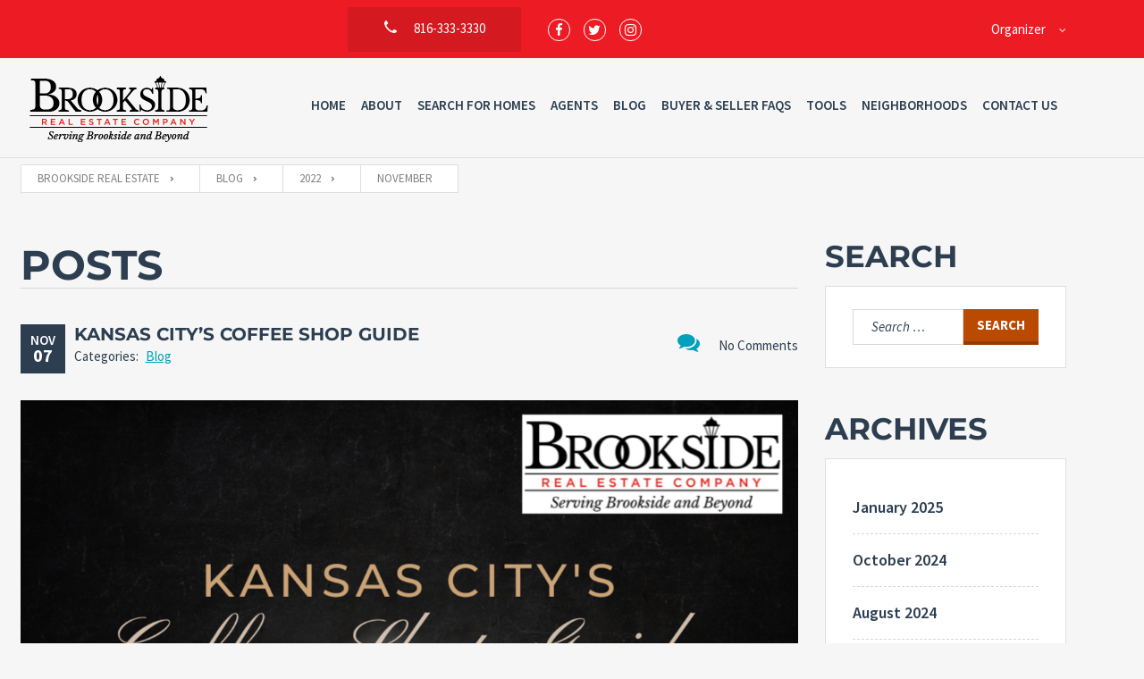

--- FILE ---
content_type: text/html; charset=UTF-8
request_url: https://brooksiderealestate.com/2022/11/
body_size: 24172
content:
<!doctype html>
<html class="no-js" lang="en-US">
<head>
  <meta charset="UTF-8"/>
<script type="text/javascript">
/* <![CDATA[ */
 var gform;gform||(document.addEventListener("gform_main_scripts_loaded",function(){gform.scriptsLoaded=!0}),window.addEventListener("DOMContentLoaded",function(){gform.domLoaded=!0}),gform={domLoaded:!1,scriptsLoaded:!1,initializeOnLoaded:function(o){gform.domLoaded&&gform.scriptsLoaded?o():!gform.domLoaded&&gform.scriptsLoaded?window.addEventListener("DOMContentLoaded",o):document.addEventListener("gform_main_scripts_loaded",o)},hooks:{action:{},filter:{}},addAction:function(o,n,r,t){gform.addHook("action",o,n,r,t)},addFilter:function(o,n,r,t){gform.addHook("filter",o,n,r,t)},doAction:function(o){gform.doHook("action",o,arguments)},applyFilters:function(o){return gform.doHook("filter",o,arguments)},removeAction:function(o,n){gform.removeHook("action",o,n)},removeFilter:function(o,n,r){gform.removeHook("filter",o,n,r)},addHook:function(o,n,r,t,i){null==gform.hooks[o][n]&&(gform.hooks[o][n]=[]);var e=gform.hooks[o][n];null==i&&(i=n+"_"+e.length),gform.hooks[o][n].push({tag:i,callable:r,priority:t=null==t?10:t})},doHook:function(n,o,r){var t;if(r=Array.prototype.slice.call(r,1),null!=gform.hooks[n][o]&&((o=gform.hooks[n][o]).sort(function(o,n){return o.priority-n.priority}),o.forEach(function(o){"function"!=typeof(t=o.callable)&&(t=window[t]),"action"==n?t.apply(null,r):r[0]=t.apply(null,r)})),"filter"==n)return r[0]},removeHook:function(o,n,t,i){var r;null!=gform.hooks[o][n]&&(r=(r=gform.hooks[o][n]).filter(function(o,n,r){return!!(null!=i&&i!=o.tag||null!=t&&t!=o.priority)}),gform.hooks[o][n]=r)}}); 
/* ]]> */
</script>

  <meta name="description" content="Serving Brookside &amp;amp; Beyond">
  <!--[if IE]>
  <meta http-equiv="X-UA-Compatible" content="IE=9,chrome=1">
  <![endif]-->
  <meta name="viewport" content="width=device-width, initial-scale=1, user-scalable=0">
  <meta name="format-detection" content="telephone=no">
      <link rel="pingback" href="https://brooksiderealestate.com/xmlrpc.php"/>
    <meta name='robots' content='noindex, follow' />
	<style>img:is([sizes="auto" i], [sizes^="auto," i]) { contain-intrinsic-size: 3000px 1500px }</style>
	
<!-- Google Tag Manager for WordPress by gtm4wp.com -->
<script data-cfasync="false" data-pagespeed-no-defer>
	var gtm4wp_datalayer_name = "dataLayer";
	var dataLayer = dataLayer || [];
</script>
<!-- End Google Tag Manager for WordPress by gtm4wp.com -->
	<!-- This site is optimized with the Yoast SEO plugin v26.7 - https://yoast.com/wordpress/plugins/seo/ -->
	<title>November 2022 - Brookside Real Estate</title>
	<meta property="og:locale" content="en_US" />
	<meta property="og:type" content="website" />
	<meta property="og:title" content="November 2022 - Brookside Real Estate" />
	<meta property="og:url" content="https://brooksiderealestate.com/2022/11/" />
	<meta property="og:site_name" content="Brookside Real Estate" />
	<meta name="twitter:card" content="summary_large_image" />
	<meta name="twitter:site" content="@brksrealestate" />
	<script type="application/ld+json" class="yoast-schema-graph">{"@context":"https://schema.org","@graph":[{"@type":"CollectionPage","@id":"https://brooksiderealestate.com/2022/11/","url":"https://brooksiderealestate.com/2022/11/","name":"November 2022 - Brookside Real Estate","isPartOf":{"@id":"https://brooksiderealestate.com/#website"},"primaryImageOfPage":{"@id":"https://brooksiderealestate.com/2022/11/#primaryimage"},"image":{"@id":"https://brooksiderealestate.com/2022/11/#primaryimage"},"thumbnailUrl":"https://brooksiderealestate.com/wp-content/uploads/Black-Illustration-International-Coffee-Day-Instagram-Post-2.png","breadcrumb":{"@id":"https://brooksiderealestate.com/2022/11/#breadcrumb"},"inLanguage":"en-US"},{"@type":"ImageObject","inLanguage":"en-US","@id":"https://brooksiderealestate.com/2022/11/#primaryimage","url":"https://brooksiderealestate.com/wp-content/uploads/Black-Illustration-International-Coffee-Day-Instagram-Post-2.png","contentUrl":"https://brooksiderealestate.com/wp-content/uploads/Black-Illustration-International-Coffee-Day-Instagram-Post-2.png","width":1080,"height":1080},{"@type":"BreadcrumbList","@id":"https://brooksiderealestate.com/2022/11/#breadcrumb","itemListElement":[{"@type":"ListItem","position":1,"name":"Home","item":"https://brooksiderealestate.com/"},{"@type":"ListItem","position":2,"name":"Archives for November 2022"}]},{"@type":"WebSite","@id":"https://brooksiderealestate.com/#website","url":"https://brooksiderealestate.com/","name":"Brookside Real Estate","description":"Serving Brookside &amp; Beyond","publisher":{"@id":"https://brooksiderealestate.com/#organization"},"potentialAction":[{"@type":"SearchAction","target":{"@type":"EntryPoint","urlTemplate":"https://brooksiderealestate.com/?s={search_term_string}"},"query-input":{"@type":"PropertyValueSpecification","valueRequired":true,"valueName":"search_term_string"}}],"inLanguage":"en-US"},{"@type":"Organization","@id":"https://brooksiderealestate.com/#organization","name":"Brookside Real Estate","url":"https://brooksiderealestate.com/","logo":{"@type":"ImageObject","inLanguage":"en-US","@id":"https://brooksiderealestate.com/#/schema/logo/image/","url":"https://brooksiderealestate.com/wp-content/uploads/bksre_logo_color.png","contentUrl":"https://brooksiderealestate.com/wp-content/uploads/bksre_logo_color.png","width":200,"height":76,"caption":"Brookside Real Estate"},"image":{"@id":"https://brooksiderealestate.com/#/schema/logo/image/"},"sameAs":["https://www.facebook.com/BrooksideRealEstateCompany/","https://x.com/brksrealestate","https://www.instagram.com/brksrealestate/"]}]}</script>
	<!-- / Yoast SEO plugin. -->


<link rel='dns-prefetch' href='//kestrel.idxhome.com' />
<link rel='dns-prefetch' href='//www.idxhome.com' />
<link rel='dns-prefetch' href='//fonts.googleapis.com' />
<link rel="alternate" type="application/rss+xml" title="Brookside Real Estate &raquo; Feed" href="https://brooksiderealestate.com/feed/" />
<link rel="alternate" type="application/rss+xml" title="Brookside Real Estate &raquo; Comments Feed" href="https://brooksiderealestate.com/comments/feed/" />
<script type="text/javascript">
/* <![CDATA[ */
window._wpemojiSettings = {"baseUrl":"https:\/\/s.w.org\/images\/core\/emoji\/16.0.1\/72x72\/","ext":".png","svgUrl":"https:\/\/s.w.org\/images\/core\/emoji\/16.0.1\/svg\/","svgExt":".svg","source":{"concatemoji":"https:\/\/brooksiderealestate.com\/wp-includes\/js\/wp-emoji-release.min.js?ver=6.8.3"}};
/*! This file is auto-generated */
!function(s,n){var o,i,e;function c(e){try{var t={supportTests:e,timestamp:(new Date).valueOf()};sessionStorage.setItem(o,JSON.stringify(t))}catch(e){}}function p(e,t,n){e.clearRect(0,0,e.canvas.width,e.canvas.height),e.fillText(t,0,0);var t=new Uint32Array(e.getImageData(0,0,e.canvas.width,e.canvas.height).data),a=(e.clearRect(0,0,e.canvas.width,e.canvas.height),e.fillText(n,0,0),new Uint32Array(e.getImageData(0,0,e.canvas.width,e.canvas.height).data));return t.every(function(e,t){return e===a[t]})}function u(e,t){e.clearRect(0,0,e.canvas.width,e.canvas.height),e.fillText(t,0,0);for(var n=e.getImageData(16,16,1,1),a=0;a<n.data.length;a++)if(0!==n.data[a])return!1;return!0}function f(e,t,n,a){switch(t){case"flag":return n(e,"\ud83c\udff3\ufe0f\u200d\u26a7\ufe0f","\ud83c\udff3\ufe0f\u200b\u26a7\ufe0f")?!1:!n(e,"\ud83c\udde8\ud83c\uddf6","\ud83c\udde8\u200b\ud83c\uddf6")&&!n(e,"\ud83c\udff4\udb40\udc67\udb40\udc62\udb40\udc65\udb40\udc6e\udb40\udc67\udb40\udc7f","\ud83c\udff4\u200b\udb40\udc67\u200b\udb40\udc62\u200b\udb40\udc65\u200b\udb40\udc6e\u200b\udb40\udc67\u200b\udb40\udc7f");case"emoji":return!a(e,"\ud83e\udedf")}return!1}function g(e,t,n,a){var r="undefined"!=typeof WorkerGlobalScope&&self instanceof WorkerGlobalScope?new OffscreenCanvas(300,150):s.createElement("canvas"),o=r.getContext("2d",{willReadFrequently:!0}),i=(o.textBaseline="top",o.font="600 32px Arial",{});return e.forEach(function(e){i[e]=t(o,e,n,a)}),i}function t(e){var t=s.createElement("script");t.src=e,t.defer=!0,s.head.appendChild(t)}"undefined"!=typeof Promise&&(o="wpEmojiSettingsSupports",i=["flag","emoji"],n.supports={everything:!0,everythingExceptFlag:!0},e=new Promise(function(e){s.addEventListener("DOMContentLoaded",e,{once:!0})}),new Promise(function(t){var n=function(){try{var e=JSON.parse(sessionStorage.getItem(o));if("object"==typeof e&&"number"==typeof e.timestamp&&(new Date).valueOf()<e.timestamp+604800&&"object"==typeof e.supportTests)return e.supportTests}catch(e){}return null}();if(!n){if("undefined"!=typeof Worker&&"undefined"!=typeof OffscreenCanvas&&"undefined"!=typeof URL&&URL.createObjectURL&&"undefined"!=typeof Blob)try{var e="postMessage("+g.toString()+"("+[JSON.stringify(i),f.toString(),p.toString(),u.toString()].join(",")+"));",a=new Blob([e],{type:"text/javascript"}),r=new Worker(URL.createObjectURL(a),{name:"wpTestEmojiSupports"});return void(r.onmessage=function(e){c(n=e.data),r.terminate(),t(n)})}catch(e){}c(n=g(i,f,p,u))}t(n)}).then(function(e){for(var t in e)n.supports[t]=e[t],n.supports.everything=n.supports.everything&&n.supports[t],"flag"!==t&&(n.supports.everythingExceptFlag=n.supports.everythingExceptFlag&&n.supports[t]);n.supports.everythingExceptFlag=n.supports.everythingExceptFlag&&!n.supports.flag,n.DOMReady=!1,n.readyCallback=function(){n.DOMReady=!0}}).then(function(){return e}).then(function(){var e;n.supports.everything||(n.readyCallback(),(e=n.source||{}).concatemoji?t(e.concatemoji):e.wpemoji&&e.twemoji&&(t(e.twemoji),t(e.wpemoji)))}))}((window,document),window._wpemojiSettings);
/* ]]> */
</script>
<link rel='stylesheet' id='dashicons-css' href='https://brooksiderealestate.com/wp-includes/css/dashicons.min.css?ver=6.8.3' type='text/css' media='all' />
<link rel='stylesheet' id='thickbox-css' href='https://brooksiderealestate.com/wp-includes/js/thickbox/thickbox.css?ver=6.8.3' type='text/css' media='all' />
<style id='wp-emoji-styles-inline-css' type='text/css'>

	img.wp-smiley, img.emoji {
		display: inline !important;
		border: none !important;
		box-shadow: none !important;
		height: 1em !important;
		width: 1em !important;
		margin: 0 0.07em !important;
		vertical-align: -0.1em !important;
		background: none !important;
		padding: 0 !important;
	}
</style>
<link rel='stylesheet' id='wp-block-library-css' href='https://brooksiderealestate.com/wp-includes/css/dist/block-library/style.min.css?ver=6.8.3' type='text/css' media='all' />
<style id='classic-theme-styles-inline-css' type='text/css'>
/*! This file is auto-generated */
.wp-block-button__link{color:#fff;background-color:#32373c;border-radius:9999px;box-shadow:none;text-decoration:none;padding:calc(.667em + 2px) calc(1.333em + 2px);font-size:1.125em}.wp-block-file__button{background:#32373c;color:#fff;text-decoration:none}
</style>
<style id='presto-player-popup-trigger-style-inline-css' type='text/css'>
:where(.wp-block-presto-player-popup-trigger) {
  /* reduce specificity */
  display: grid;
  gap: 1rem;
  cursor: pointer;
}

/* Play icon overlay for popup image trigger variation */
:where(.presto-popup-image-trigger) {
  position: relative;
  cursor: pointer;
}

:where(.presto-popup-image-trigger)::before {
  content: "";
  position: absolute;
  top: 50%;
  left: 50%;
  transform: translate(-50%, -50%);
  width: 48px;
  height: 48px;
  background-image: url("/wp-content/plugins/presto-player/src/admin/blocks/blocks/popup-trigger/../../../../../img/play-button.svg");
  background-size: contain;
  background-repeat: no-repeat;
  background-position: center;
  z-index: 10;
  pointer-events: none;
}

:where(.presto-popup-image-trigger img) {
  display: block;
  width: 100%;
  height: auto;
  filter: brightness(0.5);
}
</style>
<style id='presto-player-popup-media-style-inline-css' type='text/css'>
.wp-block-presto-player-popup.is-selected .wp-block-presto-player-popup-media {
  display: initial;
}

.wp-block-presto-player-popup.has-child-selected .wp-block-presto-player-popup-media {
  display: initial;
}

.presto-popup__overlay {
  position: fixed;
  top: 0;
  left: 0;
  z-index: 100000;
  overflow: hidden;
  width: 100%;
  height: 100vh;
  box-sizing: border-box;
  padding: 0 5%;
  visibility: hidden;
  opacity: 0;
  display: flex;
  align-items: center;
  justify-content: center;
  transition:
    opacity 0.2s ease,
    visibility 0.2s ease;

  --presto-popup-media-width: 1280px;
  --presto-popup-background-color: rgba(0, 0, 0, 0.917);
}

.presto-popup--active {
  visibility: visible;
  opacity: 1;
}

.presto-popup--active .presto-popup__content {
  transform: scale(1);
}

.presto-popup__content {
  position: relative;
  z-index: 9999999999;
  width: 100%;
  max-width: var(--presto-popup-media-width);
  transform: scale(0.9);
  transition: transform 0.2s ease;
}

.presto-popup__close-button {
  position: absolute;
  top: calc(env(safe-area-inset-top) + 16px);
  right: calc(env(safe-area-inset-right) + 16px);
  padding: 0;
  cursor: pointer;
  z-index: 5000000;
  min-width: 24px;
  min-height: 24px;
  width: 24px;
  height: 24px;
  display: flex;
  align-items: center;
  justify-content: center;
  border: none;
  background: none;
  box-shadow: none;
  transition: opacity 0.2s ease;
}

.presto-popup__close-button:hover,
.presto-popup__close-button:focus {
  opacity: 0.8;
  background: none;
  border: none;
}

.presto-popup__close-button:not(:hover):not(:active):not(.has-background) {
  background: none;
  border: none;
}

.presto-popup__close-button svg {
  width: 24px;
  height: 24px;
  fill: white;
}

.presto-popup__scrim {
  width: 100%;
  height: 100%;
  position: absolute;
  z-index: 2000000;
  background-color: var(--presto-popup-background-color, rgb(255, 255, 255));
}

.presto-popup__speak {
  position: absolute;
  width: 1px;
  height: 1px;
  padding: 0;
  margin: -1px;
  overflow: hidden;
  clip: rect(0, 0, 0, 0);
  white-space: nowrap;
  border: 0;
}
</style>
<style id='global-styles-inline-css' type='text/css'>
:root{--wp--preset--aspect-ratio--square: 1;--wp--preset--aspect-ratio--4-3: 4/3;--wp--preset--aspect-ratio--3-4: 3/4;--wp--preset--aspect-ratio--3-2: 3/2;--wp--preset--aspect-ratio--2-3: 2/3;--wp--preset--aspect-ratio--16-9: 16/9;--wp--preset--aspect-ratio--9-16: 9/16;--wp--preset--color--black: #000000;--wp--preset--color--cyan-bluish-gray: #abb8c3;--wp--preset--color--white: #ffffff;--wp--preset--color--pale-pink: #f78da7;--wp--preset--color--vivid-red: #cf2e2e;--wp--preset--color--luminous-vivid-orange: #ff6900;--wp--preset--color--luminous-vivid-amber: #fcb900;--wp--preset--color--light-green-cyan: #7bdcb5;--wp--preset--color--vivid-green-cyan: #00d084;--wp--preset--color--pale-cyan-blue: #8ed1fc;--wp--preset--color--vivid-cyan-blue: #0693e3;--wp--preset--color--vivid-purple: #9b51e0;--wp--preset--gradient--vivid-cyan-blue-to-vivid-purple: linear-gradient(135deg,rgba(6,147,227,1) 0%,rgb(155,81,224) 100%);--wp--preset--gradient--light-green-cyan-to-vivid-green-cyan: linear-gradient(135deg,rgb(122,220,180) 0%,rgb(0,208,130) 100%);--wp--preset--gradient--luminous-vivid-amber-to-luminous-vivid-orange: linear-gradient(135deg,rgba(252,185,0,1) 0%,rgba(255,105,0,1) 100%);--wp--preset--gradient--luminous-vivid-orange-to-vivid-red: linear-gradient(135deg,rgba(255,105,0,1) 0%,rgb(207,46,46) 100%);--wp--preset--gradient--very-light-gray-to-cyan-bluish-gray: linear-gradient(135deg,rgb(238,238,238) 0%,rgb(169,184,195) 100%);--wp--preset--gradient--cool-to-warm-spectrum: linear-gradient(135deg,rgb(74,234,220) 0%,rgb(151,120,209) 20%,rgb(207,42,186) 40%,rgb(238,44,130) 60%,rgb(251,105,98) 80%,rgb(254,248,76) 100%);--wp--preset--gradient--blush-light-purple: linear-gradient(135deg,rgb(255,206,236) 0%,rgb(152,150,240) 100%);--wp--preset--gradient--blush-bordeaux: linear-gradient(135deg,rgb(254,205,165) 0%,rgb(254,45,45) 50%,rgb(107,0,62) 100%);--wp--preset--gradient--luminous-dusk: linear-gradient(135deg,rgb(255,203,112) 0%,rgb(199,81,192) 50%,rgb(65,88,208) 100%);--wp--preset--gradient--pale-ocean: linear-gradient(135deg,rgb(255,245,203) 0%,rgb(182,227,212) 50%,rgb(51,167,181) 100%);--wp--preset--gradient--electric-grass: linear-gradient(135deg,rgb(202,248,128) 0%,rgb(113,206,126) 100%);--wp--preset--gradient--midnight: linear-gradient(135deg,rgb(2,3,129) 0%,rgb(40,116,252) 100%);--wp--preset--font-size--small: 13px;--wp--preset--font-size--medium: 20px;--wp--preset--font-size--large: 36px;--wp--preset--font-size--x-large: 42px;--wp--preset--spacing--20: 0.44rem;--wp--preset--spacing--30: 0.67rem;--wp--preset--spacing--40: 1rem;--wp--preset--spacing--50: 1.5rem;--wp--preset--spacing--60: 2.25rem;--wp--preset--spacing--70: 3.38rem;--wp--preset--spacing--80: 5.06rem;--wp--preset--shadow--natural: 6px 6px 9px rgba(0, 0, 0, 0.2);--wp--preset--shadow--deep: 12px 12px 50px rgba(0, 0, 0, 0.4);--wp--preset--shadow--sharp: 6px 6px 0px rgba(0, 0, 0, 0.2);--wp--preset--shadow--outlined: 6px 6px 0px -3px rgba(255, 255, 255, 1), 6px 6px rgba(0, 0, 0, 1);--wp--preset--shadow--crisp: 6px 6px 0px rgba(0, 0, 0, 1);}:root :where(.is-layout-flow) > :first-child{margin-block-start: 0;}:root :where(.is-layout-flow) > :last-child{margin-block-end: 0;}:root :where(.is-layout-flow) > *{margin-block-start: 24px;margin-block-end: 0;}:root :where(.is-layout-constrained) > :first-child{margin-block-start: 0;}:root :where(.is-layout-constrained) > :last-child{margin-block-end: 0;}:root :where(.is-layout-constrained) > *{margin-block-start: 24px;margin-block-end: 0;}:root :where(.is-layout-flex){gap: 24px;}:root :where(.is-layout-grid){gap: 24px;}body .is-layout-flex{display: flex;}.is-layout-flex{flex-wrap: wrap;align-items: center;}.is-layout-flex > :is(*, div){margin: 0;}body .is-layout-grid{display: grid;}.is-layout-grid > :is(*, div){margin: 0;}.has-black-color{color: var(--wp--preset--color--black) !important;}.has-cyan-bluish-gray-color{color: var(--wp--preset--color--cyan-bluish-gray) !important;}.has-white-color{color: var(--wp--preset--color--white) !important;}.has-pale-pink-color{color: var(--wp--preset--color--pale-pink) !important;}.has-vivid-red-color{color: var(--wp--preset--color--vivid-red) !important;}.has-luminous-vivid-orange-color{color: var(--wp--preset--color--luminous-vivid-orange) !important;}.has-luminous-vivid-amber-color{color: var(--wp--preset--color--luminous-vivid-amber) !important;}.has-light-green-cyan-color{color: var(--wp--preset--color--light-green-cyan) !important;}.has-vivid-green-cyan-color{color: var(--wp--preset--color--vivid-green-cyan) !important;}.has-pale-cyan-blue-color{color: var(--wp--preset--color--pale-cyan-blue) !important;}.has-vivid-cyan-blue-color{color: var(--wp--preset--color--vivid-cyan-blue) !important;}.has-vivid-purple-color{color: var(--wp--preset--color--vivid-purple) !important;}.has-black-background-color{background-color: var(--wp--preset--color--black) !important;}.has-cyan-bluish-gray-background-color{background-color: var(--wp--preset--color--cyan-bluish-gray) !important;}.has-white-background-color{background-color: var(--wp--preset--color--white) !important;}.has-pale-pink-background-color{background-color: var(--wp--preset--color--pale-pink) !important;}.has-vivid-red-background-color{background-color: var(--wp--preset--color--vivid-red) !important;}.has-luminous-vivid-orange-background-color{background-color: var(--wp--preset--color--luminous-vivid-orange) !important;}.has-luminous-vivid-amber-background-color{background-color: var(--wp--preset--color--luminous-vivid-amber) !important;}.has-light-green-cyan-background-color{background-color: var(--wp--preset--color--light-green-cyan) !important;}.has-vivid-green-cyan-background-color{background-color: var(--wp--preset--color--vivid-green-cyan) !important;}.has-pale-cyan-blue-background-color{background-color: var(--wp--preset--color--pale-cyan-blue) !important;}.has-vivid-cyan-blue-background-color{background-color: var(--wp--preset--color--vivid-cyan-blue) !important;}.has-vivid-purple-background-color{background-color: var(--wp--preset--color--vivid-purple) !important;}.has-black-border-color{border-color: var(--wp--preset--color--black) !important;}.has-cyan-bluish-gray-border-color{border-color: var(--wp--preset--color--cyan-bluish-gray) !important;}.has-white-border-color{border-color: var(--wp--preset--color--white) !important;}.has-pale-pink-border-color{border-color: var(--wp--preset--color--pale-pink) !important;}.has-vivid-red-border-color{border-color: var(--wp--preset--color--vivid-red) !important;}.has-luminous-vivid-orange-border-color{border-color: var(--wp--preset--color--luminous-vivid-orange) !important;}.has-luminous-vivid-amber-border-color{border-color: var(--wp--preset--color--luminous-vivid-amber) !important;}.has-light-green-cyan-border-color{border-color: var(--wp--preset--color--light-green-cyan) !important;}.has-vivid-green-cyan-border-color{border-color: var(--wp--preset--color--vivid-green-cyan) !important;}.has-pale-cyan-blue-border-color{border-color: var(--wp--preset--color--pale-cyan-blue) !important;}.has-vivid-cyan-blue-border-color{border-color: var(--wp--preset--color--vivid-cyan-blue) !important;}.has-vivid-purple-border-color{border-color: var(--wp--preset--color--vivid-purple) !important;}.has-vivid-cyan-blue-to-vivid-purple-gradient-background{background: var(--wp--preset--gradient--vivid-cyan-blue-to-vivid-purple) !important;}.has-light-green-cyan-to-vivid-green-cyan-gradient-background{background: var(--wp--preset--gradient--light-green-cyan-to-vivid-green-cyan) !important;}.has-luminous-vivid-amber-to-luminous-vivid-orange-gradient-background{background: var(--wp--preset--gradient--luminous-vivid-amber-to-luminous-vivid-orange) !important;}.has-luminous-vivid-orange-to-vivid-red-gradient-background{background: var(--wp--preset--gradient--luminous-vivid-orange-to-vivid-red) !important;}.has-very-light-gray-to-cyan-bluish-gray-gradient-background{background: var(--wp--preset--gradient--very-light-gray-to-cyan-bluish-gray) !important;}.has-cool-to-warm-spectrum-gradient-background{background: var(--wp--preset--gradient--cool-to-warm-spectrum) !important;}.has-blush-light-purple-gradient-background{background: var(--wp--preset--gradient--blush-light-purple) !important;}.has-blush-bordeaux-gradient-background{background: var(--wp--preset--gradient--blush-bordeaux) !important;}.has-luminous-dusk-gradient-background{background: var(--wp--preset--gradient--luminous-dusk) !important;}.has-pale-ocean-gradient-background{background: var(--wp--preset--gradient--pale-ocean) !important;}.has-electric-grass-gradient-background{background: var(--wp--preset--gradient--electric-grass) !important;}.has-midnight-gradient-background{background: var(--wp--preset--gradient--midnight) !important;}.has-small-font-size{font-size: var(--wp--preset--font-size--small) !important;}.has-medium-font-size{font-size: var(--wp--preset--font-size--medium) !important;}.has-large-font-size{font-size: var(--wp--preset--font-size--large) !important;}.has-x-large-font-size{font-size: var(--wp--preset--font-size--x-large) !important;}
:root :where(.wp-block-pullquote){font-size: 1.5em;line-height: 1.6;}
</style>
<link rel='stylesheet' id='contact-form-7-css' href='https://brooksiderealestate.com/wp-content/plugins/contact-form-7/includes/css/styles.css?ver=6.1.4' type='text/css' media='all' />
<link rel='stylesheet' id='wpa-css-css' href='https://brooksiderealestate.com/wp-content/plugins/honeypot/includes/css/wpa.css?ver=2.3.04' type='text/css' media='all' />
<link rel='stylesheet' id='imtst_style_vc-css' href='https://brooksiderealestate.com/wp-content/plugins/indeed-my-testimonials-vc/files/css/style.css?ver=6.8.3' type='text/css' media='all' />
<link rel='stylesheet' id='imtst_owl_carousel_vc-css' href='https://brooksiderealestate.com/wp-content/plugins/indeed-my-testimonials-vc/files/css/owl.carousel.css?ver=6.8.3' type='text/css' media='all' />
<link rel='stylesheet' id='imtst_font-awesome-css' href='https://brooksiderealestate.com/wp-content/plugins/indeed-my-testimonials-vc/files/css/font-awesome.min.css?ver=6.8.3' type='text/css' media='all' />
<link rel='stylesheet' id='font-awesome-css' href='https://brooksiderealestate.com/wp-content/plugins/wonderplugin-tabs/font-awesome/css/font-awesome.min.css?ver=6.5C' type='text/css' media='all' />
<link rel='stylesheet' id='wonderplugin-tabs-engine-css-css' href='https://brooksiderealestate.com/wp-content/plugins/wonderplugin-tabs/engine/wonderplugin-tabs-engine.css?ver=6.5C' type='text/css' media='all' />
<link rel='stylesheet' id='wsl-widget-css' href='https://brooksiderealestate.com/wp-content/plugins/wordpress-social-login/assets/css/style.css?ver=6.8.3' type='text/css' media='all' />
<link rel='stylesheet' id='cf47rs-google-fonts-css' href='//fonts.googleapis.com/css?family=Montserrat%3A400%2C700%7CSource+Sans+Pro%3A200%2C400%2C600%2C700%2C900%2C400italic%2C700italic%26subset%3Dlatin%2Clatin-ext&#038;ver=1.0.0' type='text/css' media='all' />
<link rel='stylesheet' id='cf47rs-vendors-css' href='https://brooksiderealestate.com/wp-content/themes/realtyspace/public/css/vendor-light_cyan-red.css?ver=1655143214' type='text/css' media='all' />
<link rel='stylesheet' id='cf47rs-standartwp-css' href='https://brooksiderealestate.com/wp-content/themes/realtyspace/public/css/wordpress.css?ver=1655143214' type='text/css' media='all' />
<link rel='stylesheet' id='cf47rs-theme-css' href='https://brooksiderealestate.com/wp-content/themes/realtyspace/public/css/theme-light_cyan-red.css?ver=1655143212' type='text/css' media='all' />
<style id='cf47rs-theme-inline-css' type='text/css'>
.btn {
    display: inline-block;
    margin-bottom: 0;
    font-weight: normal;
    text-align: center;
    vertical-align: middle;
    -ms-touch-action: manipulation;
    touch-action: manipulation;
    cursor: pointer;
    background-image: none;
    border: 1px solid transparent;
    white-space: nowrap;
    padding: 6px 20px;
    font-size: 14px;
    line-height: 1.6;
    border-radius: 0;
    -webkit-user-select: none;
    -moz-user-select: none;
    -ms-user-select: none;
    user-select: none;
}
</style>
<link rel='stylesheet' id='slb_core-css' href='https://brooksiderealestate.com/wp-content/plugins/simple-lightbox/client/css/app.css?ver=2.9.4' type='text/css' media='all' />
<link rel='stylesheet' id='rtbs-css' href='https://brooksiderealestate.com/wp-content/plugins/responsive-tabs/inc/css/rtbs_style.min.css?ver=4.0.11' type='text/css' media='all' />
<link rel='stylesheet' id='srp-css' href='https://brooksiderealestate.com/wp-content/plugins/simple-real-estate-pack-4/css/srp.css' type='text/css' media='screen' />
<link rel='stylesheet' id='srp_uitabs-css' href='https://brooksiderealestate.com/wp-content/plugins/simple-real-estate-pack-4/css/ui.tabs.css' type='text/css' media='screen' />
<script type="text/javascript" src="https://brooksiderealestate.com/wp-includes/js/jquery/jquery.min.js?ver=3.7.1" id="jquery-core-js"></script>
<script type="text/javascript" src="https://brooksiderealestate.com/wp-includes/js/jquery/jquery-migrate.min.js?ver=3.4.1" id="jquery-migrate-js"></script>
<script type="text/javascript" src="https://kestrel.idxhome.com/ihf-kestrel.js?ver=6.8.3" id="ihf-kestrel-js"></script>
<script type="text/javascript" src="https://www.idxhome.com/service/resources/dist/wordpress/bundle.js?1768904650055" id="ihf-bundle-js-js"></script>
<script type="text/javascript" src="https://brooksiderealestate.com/wp-content/plugins/indeed-my-testimonials-vc/files/js/owl.carousel.js" id="imtst_owl_carousel_js-js"></script>
<script type="text/javascript" src="https://brooksiderealestate.com/wp-content/plugins/indeed-my-testimonials-vc/files/js/front_end.js" id="imtst_front_end_testimonials_js-js"></script>
<script type="text/javascript" src="https://brooksiderealestate.com/wp-content/plugins/indeed-my-testimonials-vc/files/js/isotope.pkgd.min.js" id="imtst_isotope_pkgd_min_vc-js"></script>
<script type="text/javascript" src="https://brooksiderealestate.com/wp-content/plugins/wonderplugin-tabs/engine/wonderplugin-tabs-engine.js?ver=6.5C" id="wonderplugin-tabs-engine-script-js"></script>
<script type="text/javascript" src="https://brooksiderealestate.com/wp-content/plugins/responsive-tabs/inc/js/rtbs.min.js?ver=4.0.11" id="rtbs-js"></script>
<script></script><link rel="https://api.w.org/" href="https://brooksiderealestate.com/wp-json/" /><link rel="EditURI" type="application/rsd+xml" title="RSD" href="https://brooksiderealestate.com/xmlrpc.php?rsd" />
<meta name="generator" content="WordPress 6.8.3" />
<style>
		#category-posts-3-internal ul {padding: 0;}
#category-posts-3-internal .cat-post-item img {max-width: initial; max-height: initial; margin: initial;}
#category-posts-3-internal .cat-post-author {margin-bottom: 0;}
#category-posts-3-internal .cat-post-thumbnail {margin: 5px 10px 5px 0;}
#category-posts-3-internal .cat-post-item:before {content: ""; clear: both;}
#category-posts-3-internal .cat-post-excerpt-more {display: inline-block;}
#category-posts-3-internal .cat-post-item {list-style: none; margin: 3px 0 10px; padding: 3px 0;}
#category-posts-3-internal .cat-post-current .cat-post-title {font-weight: bold; text-transform: uppercase;}
#category-posts-3-internal [class*=cat-post-tax] {font-size: 0.85em;}
#category-posts-3-internal [class*=cat-post-tax] * {display:inline-block;}
#category-posts-3-internal .cat-post-item:after {content: ""; display: table;	clear: both;}
#category-posts-3-internal .cat-post-item .cat-post-title {overflow: hidden;text-overflow: ellipsis;white-space: initial;display: -webkit-box;-webkit-line-clamp: 2;-webkit-box-orient: vertical;padding-bottom: 0 !important;}
#category-posts-3-internal .cat-post-item:after {content: ""; display: table;	clear: both;}
#category-posts-3-internal .cat-post-thumbnail {display:block; float:left; margin:5px 10px 5px 0;}
#category-posts-3-internal .cat-post-crop {overflow:hidden;display:block;}
#category-posts-3-internal p {margin:5px 0 0 0}
#category-posts-3-internal li > div {margin:5px 0 0 0; clear:both;}
#category-posts-3-internal .dashicons {vertical-align:middle;}
#category-posts-3-internal .cat-post-thumbnail .cat-post-crop img {height: 150px;}
#category-posts-3-internal .cat-post-thumbnail .cat-post-crop img {width: 150px;}
#category-posts-3-internal .cat-post-thumbnail .cat-post-crop img {object-fit: cover; max-width: 100%; display: block;}
#category-posts-3-internal .cat-post-thumbnail .cat-post-crop-not-supported img {width: 100%;}
#category-posts-3-internal .cat-post-thumbnail {max-width:100%;}
#category-posts-3-internal .cat-post-item img {margin: initial;}
#category-posts-11-internal ul {padding: 0;}
#category-posts-11-internal .cat-post-item img {max-width: initial; max-height: initial; margin: initial;}
#category-posts-11-internal .cat-post-author {margin-bottom: 0;}
#category-posts-11-internal .cat-post-thumbnail {margin: 5px 10px 5px 0;}
#category-posts-11-internal .cat-post-item:before {content: ""; clear: both;}
#category-posts-11-internal .cat-post-excerpt-more {display: inline-block;}
#category-posts-11-internal .cat-post-item {list-style: none; margin: 3px 0 10px; padding: 3px 0;}
#category-posts-11-internal .cat-post-current .cat-post-title {font-weight: bold; text-transform: uppercase;}
#category-posts-11-internal [class*=cat-post-tax] {font-size: 0.85em;}
#category-posts-11-internal [class*=cat-post-tax] * {display:inline-block;}
#category-posts-11-internal .cat-post-item:after {content: ""; display: table;	clear: both;}
#category-posts-11-internal .cat-post-item .cat-post-title {overflow: hidden;text-overflow: ellipsis;white-space: initial;display: -webkit-box;-webkit-line-clamp: 2;-webkit-box-orient: vertical;padding-bottom: 0 !important;}
#category-posts-11-internal .cat-post-item:after {content: ""; display: table;	clear: both;}
#category-posts-11-internal .cat-post-thumbnail {display:block; float:left; margin:5px 10px 5px 0;}
#category-posts-11-internal .cat-post-crop {overflow:hidden;display:block;}
#category-posts-11-internal p {margin:5px 0 0 0}
#category-posts-11-internal li > div {margin:5px 0 0 0; clear:both;}
#category-posts-11-internal .dashicons {vertical-align:middle;}
#category-posts-11-internal .cat-post-thumbnail .cat-post-crop img {height: 150px;}
#category-posts-11-internal .cat-post-thumbnail .cat-post-crop img {width: 150px;}
#category-posts-11-internal .cat-post-thumbnail .cat-post-crop img {object-fit: cover; max-width: 100%; display: block;}
#category-posts-11-internal .cat-post-thumbnail .cat-post-crop-not-supported img {width: 100%;}
#category-posts-11-internal .cat-post-thumbnail {max-width:100%;}
#category-posts-11-internal .cat-post-item img {margin: initial;}
#category-posts-4-internal ul {padding: 0;}
#category-posts-4-internal .cat-post-item img {max-width: initial; max-height: initial; margin: initial;}
#category-posts-4-internal .cat-post-author {margin-bottom: 0;}
#category-posts-4-internal .cat-post-thumbnail {margin: 5px 10px 5px 0;}
#category-posts-4-internal .cat-post-item:before {content: ""; clear: both;}
#category-posts-4-internal .cat-post-excerpt-more {display: inline-block;}
#category-posts-4-internal .cat-post-item {list-style: none; margin: 3px 0 10px; padding: 3px 0;}
#category-posts-4-internal .cat-post-current .cat-post-title {font-weight: bold; text-transform: uppercase;}
#category-posts-4-internal [class*=cat-post-tax] {font-size: 0.85em;}
#category-posts-4-internal [class*=cat-post-tax] * {display:inline-block;}
#category-posts-4-internal .cat-post-item:after {content: ""; display: table;	clear: both;}
#category-posts-4-internal .cat-post-item .cat-post-title {overflow: hidden;text-overflow: ellipsis;white-space: initial;display: -webkit-box;-webkit-line-clamp: 2;-webkit-box-orient: vertical;padding-bottom: 0 !important;}
#category-posts-4-internal .cat-post-item:after {content: ""; display: table;	clear: both;}
#category-posts-4-internal .cat-post-thumbnail {display:block; float:left; margin:5px 10px 5px 0;}
#category-posts-4-internal .cat-post-crop {overflow:hidden;display:block;}
#category-posts-4-internal p {margin:5px 0 0 0}
#category-posts-4-internal li > div {margin:5px 0 0 0; clear:both;}
#category-posts-4-internal .dashicons {vertical-align:middle;}
#category-posts-4-internal .cat-post-thumbnail .cat-post-crop img {height: 150px;}
#category-posts-4-internal .cat-post-thumbnail .cat-post-crop img {width: 150px;}
#category-posts-4-internal .cat-post-thumbnail .cat-post-crop img {object-fit: cover; max-width: 100%; display: block;}
#category-posts-4-internal .cat-post-thumbnail .cat-post-crop-not-supported img {width: 100%;}
#category-posts-4-internal .cat-post-thumbnail {max-width:100%;}
#category-posts-4-internal .cat-post-item img {margin: initial;}
#category-posts-6-internal ul {padding: 0;}
#category-posts-6-internal .cat-post-item img {max-width: initial; max-height: initial; margin: initial;}
#category-posts-6-internal .cat-post-author {margin-bottom: 0;}
#category-posts-6-internal .cat-post-thumbnail {margin: 5px 10px 5px 0;}
#category-posts-6-internal .cat-post-item:before {content: ""; clear: both;}
#category-posts-6-internal .cat-post-excerpt-more {display: inline-block;}
#category-posts-6-internal .cat-post-item {list-style: none; margin: 3px 0 10px; padding: 3px 0;}
#category-posts-6-internal .cat-post-current .cat-post-title {font-weight: bold; text-transform: uppercase;}
#category-posts-6-internal [class*=cat-post-tax] {font-size: 0.85em;}
#category-posts-6-internal [class*=cat-post-tax] * {display:inline-block;}
#category-posts-6-internal .cat-post-item:after {content: ""; display: table;	clear: both;}
#category-posts-6-internal .cat-post-item .cat-post-title {overflow: hidden;text-overflow: ellipsis;white-space: initial;display: -webkit-box;-webkit-line-clamp: 2;-webkit-box-orient: vertical;padding-bottom: 0 !important;}
#category-posts-6-internal .cat-post-item:after {content: ""; display: table;	clear: both;}
#category-posts-6-internal .cat-post-thumbnail {display:block; float:left; margin:5px 10px 5px 0;}
#category-posts-6-internal .cat-post-crop {overflow:hidden;display:block;}
#category-posts-6-internal p {margin:5px 0 0 0}
#category-posts-6-internal li > div {margin:5px 0 0 0; clear:both;}
#category-posts-6-internal .dashicons {vertical-align:middle;}
#category-posts-6-internal .cat-post-thumbnail .cat-post-crop img {height: 150px;}
#category-posts-6-internal .cat-post-thumbnail .cat-post-crop img {width: 150px;}
#category-posts-6-internal .cat-post-thumbnail .cat-post-crop img {object-fit: cover; max-width: 100%; display: block;}
#category-posts-6-internal .cat-post-thumbnail .cat-post-crop-not-supported img {width: 100%;}
#category-posts-6-internal .cat-post-thumbnail {max-width:100%;}
#category-posts-6-internal .cat-post-item img {margin: initial;}
#category-posts-2-internal ul {padding: 0;}
#category-posts-2-internal .cat-post-item img {max-width: initial; max-height: initial; margin: initial;}
#category-posts-2-internal .cat-post-author {margin-bottom: 0;}
#category-posts-2-internal .cat-post-thumbnail {margin: 5px 10px 5px 0;}
#category-posts-2-internal .cat-post-item:before {content: ""; clear: both;}
#category-posts-2-internal .cat-post-excerpt-more {display: inline-block;}
#category-posts-2-internal .cat-post-item {list-style: none; margin: 3px 0 10px; padding: 3px 0;}
#category-posts-2-internal .cat-post-current .cat-post-title {font-weight: bold; text-transform: uppercase;}
#category-posts-2-internal [class*=cat-post-tax] {font-size: 0.85em;}
#category-posts-2-internal [class*=cat-post-tax] * {display:inline-block;}
#category-posts-2-internal .cat-post-item:after {content: ""; display: table;	clear: both;}
#category-posts-2-internal .cat-post-item .cat-post-title {overflow: hidden;text-overflow: ellipsis;white-space: initial;display: -webkit-box;-webkit-line-clamp: 2;-webkit-box-orient: vertical;padding-bottom: 0 !important;}
#category-posts-2-internal .cat-post-item:after {content: ""; display: table;	clear: both;}
#category-posts-2-internal .cat-post-thumbnail {display:block; float:left; margin:5px 10px 5px 0;}
#category-posts-2-internal .cat-post-crop {overflow:hidden;display:block;}
#category-posts-2-internal p {margin:5px 0 0 0}
#category-posts-2-internal li > div {margin:5px 0 0 0; clear:both;}
#category-posts-2-internal .dashicons {vertical-align:middle;}
#category-posts-2-internal .cat-post-thumbnail .cat-post-crop img {height: 150px;}
#category-posts-2-internal .cat-post-thumbnail .cat-post-crop img {width: 150px;}
#category-posts-2-internal .cat-post-thumbnail .cat-post-crop img {object-fit: cover; max-width: 100%; display: block;}
#category-posts-2-internal .cat-post-thumbnail .cat-post-crop-not-supported img {width: 100%;}
#category-posts-2-internal .cat-post-thumbnail {max-width:100%;}
#category-posts-2-internal .cat-post-item img {margin: initial;}
#category-posts-8-internal ul {padding: 0;}
#category-posts-8-internal .cat-post-item img {max-width: initial; max-height: initial; margin: initial;}
#category-posts-8-internal .cat-post-author {margin-bottom: 0;}
#category-posts-8-internal .cat-post-thumbnail {margin: 5px 10px 5px 0;}
#category-posts-8-internal .cat-post-item:before {content: ""; clear: both;}
#category-posts-8-internal .cat-post-excerpt-more {display: inline-block;}
#category-posts-8-internal .cat-post-item {list-style: none; margin: 3px 0 10px; padding: 3px 0;}
#category-posts-8-internal .cat-post-current .cat-post-title {font-weight: bold; text-transform: uppercase;}
#category-posts-8-internal [class*=cat-post-tax] {font-size: 0.85em;}
#category-posts-8-internal [class*=cat-post-tax] * {display:inline-block;}
#category-posts-8-internal .cat-post-item:after {content: ""; display: table;	clear: both;}
#category-posts-8-internal .cat-post-item .cat-post-title {overflow: hidden;text-overflow: ellipsis;white-space: initial;display: -webkit-box;-webkit-line-clamp: 2;-webkit-box-orient: vertical;padding-bottom: 0 !important;}
#category-posts-8-internal .cat-post-item:after {content: ""; display: table;	clear: both;}
#category-posts-8-internal .cat-post-thumbnail {display:block; float:left; margin:5px 10px 5px 0;}
#category-posts-8-internal .cat-post-crop {overflow:hidden;display:block;}
#category-posts-8-internal p {margin:5px 0 0 0}
#category-posts-8-internal li > div {margin:5px 0 0 0; clear:both;}
#category-posts-8-internal .dashicons {vertical-align:middle;}
#category-posts-8-internal .cat-post-thumbnail .cat-post-crop img {height: 150px;}
#category-posts-8-internal .cat-post-thumbnail .cat-post-crop img {width: 150px;}
#category-posts-8-internal .cat-post-thumbnail .cat-post-crop img {object-fit: cover; max-width: 100%; display: block;}
#category-posts-8-internal .cat-post-thumbnail .cat-post-crop-not-supported img {width: 100%;}
#category-posts-8-internal .cat-post-thumbnail {max-width:100%;}
#category-posts-8-internal .cat-post-item img {margin: initial;}
#category-posts-9-internal ul {padding: 0;}
#category-posts-9-internal .cat-post-item img {max-width: initial; max-height: initial; margin: initial;}
#category-posts-9-internal .cat-post-author {margin-bottom: 0;}
#category-posts-9-internal .cat-post-thumbnail {margin: 5px 10px 5px 0;}
#category-posts-9-internal .cat-post-item:before {content: ""; clear: both;}
#category-posts-9-internal .cat-post-excerpt-more {display: inline-block;}
#category-posts-9-internal .cat-post-item {list-style: none; margin: 3px 0 10px; padding: 3px 0;}
#category-posts-9-internal .cat-post-current .cat-post-title {font-weight: bold; text-transform: uppercase;}
#category-posts-9-internal [class*=cat-post-tax] {font-size: 0.85em;}
#category-posts-9-internal [class*=cat-post-tax] * {display:inline-block;}
#category-posts-9-internal .cat-post-item:after {content: ""; display: table;	clear: both;}
#category-posts-9-internal .cat-post-item .cat-post-title {overflow: hidden;text-overflow: ellipsis;white-space: initial;display: -webkit-box;-webkit-line-clamp: 2;-webkit-box-orient: vertical;padding-bottom: 0 !important;}
#category-posts-9-internal .cat-post-item:after {content: ""; display: table;	clear: both;}
#category-posts-9-internal .cat-post-thumbnail {display:block; float:left; margin:5px 10px 5px 0;}
#category-posts-9-internal .cat-post-crop {overflow:hidden;display:block;}
#category-posts-9-internal p {margin:5px 0 0 0}
#category-posts-9-internal li > div {margin:5px 0 0 0; clear:both;}
#category-posts-9-internal .dashicons {vertical-align:middle;}
#category-posts-9-internal .cat-post-thumbnail .cat-post-crop img {height: 150px;}
#category-posts-9-internal .cat-post-thumbnail .cat-post-crop img {width: 150px;}
#category-posts-9-internal .cat-post-thumbnail .cat-post-crop img {object-fit: cover; max-width: 100%; display: block;}
#category-posts-9-internal .cat-post-thumbnail .cat-post-crop-not-supported img {width: 100%;}
#category-posts-9-internal .cat-post-thumbnail {max-width:100%;}
#category-posts-9-internal .cat-post-item img {margin: initial;}
#category-posts-7-internal ul {padding: 0;}
#category-posts-7-internal .cat-post-item img {max-width: initial; max-height: initial; margin: initial;}
#category-posts-7-internal .cat-post-author {margin-bottom: 0;}
#category-posts-7-internal .cat-post-thumbnail {margin: 5px 10px 5px 0;}
#category-posts-7-internal .cat-post-item:before {content: ""; clear: both;}
#category-posts-7-internal .cat-post-excerpt-more {display: inline-block;}
#category-posts-7-internal .cat-post-item {list-style: none; margin: 3px 0 10px; padding: 3px 0;}
#category-posts-7-internal .cat-post-current .cat-post-title {font-weight: bold; text-transform: uppercase;}
#category-posts-7-internal [class*=cat-post-tax] {font-size: 0.85em;}
#category-posts-7-internal [class*=cat-post-tax] * {display:inline-block;}
#category-posts-7-internal .cat-post-item:after {content: ""; display: table;	clear: both;}
#category-posts-7-internal .cat-post-item .cat-post-title {overflow: hidden;text-overflow: ellipsis;white-space: initial;display: -webkit-box;-webkit-line-clamp: 2;-webkit-box-orient: vertical;padding-bottom: 0 !important;}
#category-posts-7-internal .cat-post-item:after {content: ""; display: table;	clear: both;}
#category-posts-7-internal .cat-post-thumbnail {display:block; float:left; margin:5px 10px 5px 0;}
#category-posts-7-internal .cat-post-crop {overflow:hidden;display:block;}
#category-posts-7-internal p {margin:5px 0 0 0}
#category-posts-7-internal li > div {margin:5px 0 0 0; clear:both;}
#category-posts-7-internal .dashicons {vertical-align:middle;}
#category-posts-7-internal .cat-post-thumbnail .cat-post-crop img {height: 150px;}
#category-posts-7-internal .cat-post-thumbnail .cat-post-crop img {width: 150px;}
#category-posts-7-internal .cat-post-thumbnail .cat-post-crop img {object-fit: cover; max-width: 100%; display: block;}
#category-posts-7-internal .cat-post-thumbnail .cat-post-crop-not-supported img {width: 100%;}
#category-posts-7-internal .cat-post-thumbnail {max-width:100%;}
#category-posts-7-internal .cat-post-item img {margin: initial;}
#category-posts-10-internal ul {padding: 0;}
#category-posts-10-internal .cat-post-item img {max-width: initial; max-height: initial; margin: initial;}
#category-posts-10-internal .cat-post-author {margin-bottom: 0;}
#category-posts-10-internal .cat-post-thumbnail {margin: 5px 10px 5px 0;}
#category-posts-10-internal .cat-post-item:before {content: ""; clear: both;}
#category-posts-10-internal .cat-post-excerpt-more {display: inline-block;}
#category-posts-10-internal .cat-post-item {list-style: none; margin: 3px 0 10px; padding: 3px 0;}
#category-posts-10-internal .cat-post-current .cat-post-title {font-weight: bold; text-transform: uppercase;}
#category-posts-10-internal [class*=cat-post-tax] {font-size: 0.85em;}
#category-posts-10-internal [class*=cat-post-tax] * {display:inline-block;}
#category-posts-10-internal .cat-post-item:after {content: ""; display: table;	clear: both;}
#category-posts-10-internal .cat-post-item .cat-post-title {overflow: hidden;text-overflow: ellipsis;white-space: initial;display: -webkit-box;-webkit-line-clamp: 2;-webkit-box-orient: vertical;padding-bottom: 0 !important;}
#category-posts-10-internal .cat-post-item:after {content: ""; display: table;	clear: both;}
#category-posts-10-internal .cat-post-thumbnail {display:block; float:left; margin:5px 10px 5px 0;}
#category-posts-10-internal .cat-post-crop {overflow:hidden;display:block;}
#category-posts-10-internal p {margin:5px 0 0 0}
#category-posts-10-internal li > div {margin:5px 0 0 0; clear:both;}
#category-posts-10-internal .dashicons {vertical-align:middle;}
#category-posts-10-internal .cat-post-thumbnail .cat-post-crop img {height: 150px;}
#category-posts-10-internal .cat-post-thumbnail .cat-post-crop img {width: 150px;}
#category-posts-10-internal .cat-post-thumbnail .cat-post-crop img {object-fit: cover; max-width: 100%; display: block;}
#category-posts-10-internal .cat-post-thumbnail .cat-post-crop-not-supported img {width: 100%;}
#category-posts-10-internal .cat-post-thumbnail {max-width:100%;}
#category-posts-10-internal .cat-post-item img {margin: initial;}
</style>
		<style type="text/css">
.banner__btn {display: none !important;}
.banner__arrow-circle {display: none !important;}
.banner__arrow svg {display: none !important;}
.banner__arrow-end {display: none !important;}
.widget--landing .widget__header {margin-top: 5px;}
.widget--landing .widget__headline { margin-top: 5px;}
.site__headline {display: none !important;}
.navbar__nav > li {margin: 0 0 0 20px;}
.banner--overlay .banner__item {padding-top: 100px;}
.navbar__row {margin: 10px}
.banner__title {margin: 50px 80px 0 0; line-height: .85;}
.banner__subtitle {line-height: 1.;}
.vc_separator h4 {font-size: 25px; text-transform: uppercase; font-weight: 700;}
.wpb_content_element {margin-bottom: 20px;}
.banner__subtitle {margin: 20px 80px 0 0; line-height: 1.2;}
.header {background: #ed1c24; color: #fff;}
.navbar__dropdown {background: #ed1c24;}
.navbar__submenu--level {background: #ed1c24;}
.widget--footer .widget__title {font-size: 28px;color: #ed1c24;margin: 30px 0 15px;font-weight: 700;text-transform: uppercase;}
.worker--index .worker__tel {color: #ed1c24;}
.widget--feature .widget__title {color: #ed1c24;}
.widget--footer .widgettitle, .widget--footer .widget-title {font-size: 28px;color: #ed1c24;margin: 30px 0 15px;font-weight: 700;text-transform: uppercase;}
.footer p  {color: #fff;}
.footer span {color: #fff;}
.footer a  {color: #ed1c24;}
a {color: #ed1c24;}
.worker--list .worker__listings {display: none;}
.ihf-listing-detail .listing-info-slider__item {border-top: 1px solid #d6d6d6;padding: 7px 0;}
.ihf-listing-detail .title-bar-1 {background: #ed1c24; padding: 7px 0px 7px 15px; color: #fff;}
#ihf-horsePropertyYn-container {display: none !important;}
#ihf-sqft-homes {display: none !important;}
.ihf-sqft-label {display: none !important;}
#ihf-status-fields {display: none !important;}
.g-recaptcha {
    transform:scale(0.77);
    transform-origin:0 0;
}

.lidd_mc_select_fancy_light, .lidd_mc_select_fancy_dark {
    display: block;
    box-sizing: border-box;
    position: relative;
    z-index: 100;
    width: 100%;
    padding: .35em .5em 2.75em .5em;
    margin-bottom: 1em;
    height: 2.4em;
    overflow: hidden;
    line-height: 1em;
}
.gform_footer.top_label {
    margin-top: 0px !important;
}
.footer form#gform_9 input, .footer form#gform_9 textarea {
    background: transparent;
    border: 2px solid white;
    color: white;
}

.footer form#gform_9 input::placeholder, .footer form#gform_9 textarea::placeholder {
    color: white;
    text-transform: uppercase;
}
.article__tags.post__author {
    display: none;
}
.footer form#gform_9 input#gform_submit_button_9 {
    margin: 0px auto;
    width: 50%;
    display: block;
    background-color: #ba4a00;
    border-bottom: 3px solid #953b00 !important;
    border: none;
    padding: 5px 0px;
    transition: all .2s ease-in-out;
    font-size: 1.5rem;
}
.footer div#gform_wrapper_9 li,
form#gform_10 li{
    padding-right: 0px !important;
}

.footer form#gform_9 input#gform_submit_button_9:hover {
    opacity: .8;
    transition: all .2s ease-in-out;
}
.customsectionheader {font-size: 46px;
    color: #2c3e50 !important;
    font-weight: 600;
    text-transform: uppercase;
    margin-top: 0;
    margin-bottom: 0;
    text-align: center;
    font-family: "Montserrat", sans-serif;}
    
    .theme_1 .testi-wrapper .quotes {
    color: #747474!important;
    padding: 20px 14px 20px 14px !important;
    background: #ffffff !important;
    font: 14px/20px 'PTSansItalic',arial,helvetica,sans-serif !important;
    font-style: italic !important;
    -moz-transition: padding-bottom .3s ease-in;
    -o-transition: padding-bottom .3s ease-in;
    -webkit-transition: padding-bottom .3s ease-in;
    transition: padding-bottom .3s ease-in;
    text-align: left;
}

.gallery .gallery-item img {
    width: 100%;
    padding-right: 15px;
    padding-top: 15px;
}
.sidebar > div.widget--sidebar:first-of-type {
    margin-top: 0;
}

.sidebar > div.widget--sidebar:first-of-type .gform_wrapper li {
    PADDING-RIGHT: 0;
}

.sidebar > div.widget--sidebar:first-of-type .gform_wrapper {
    padding: 15px;
    BACKGROUND: white;
    BORDER: 1PX SOLID #2c3e4f;
}
.sidebar .gform_widget h2.widgettitle {
    text-align: center;
}

.sidebar .widget--sidebar input.gform_button,
input#gform_submit_button_10{
    width: 100% !important;
    margin-right: 0 !important;
    BACKGROUND-COLOR: #ba4a00;
    BORDER-COLOR: #953b00;
    BORDER-RADIUS: 5PX;
    COLOR: WHITE;
    BOX-SHADOW: 1PX 2PX 3PX #d6d6d6;
    FONT-WEIGHT: BOLD;
    FONT-SIZE: 2REM !important;
    TRANSITION: ALL .2S EASE-IN-OUT;
    text-transform:uppercase;
}

.sidebar .widget--sidebar input.gform_button:HOVER,
input#gform_submit_button_10:hover{
    BACKGROUND-COLOR: #d6181f;
    TRANSITION: ALL .2S EASE-IN-OUT;
}

.sidebar .gform_body INPUT::placeholder, .sidebar .gform_wrapper textarea::placeholder {
    color: #2c3e4f !important;
}

.sidebar .gform_wrapper .ginput_container input, .sidebar .gform_wrapper .ginput_container textarea {
    border: 1px solid #2c3e4f;
    box-shadow: 1px 2px 3px #d1d1d1;
}
.navbar__nav>li {
    margin: 0 0 0 17px;
}
link#gforms_reset_css-css {
    display: none !important;
}
@media (min-width: 1200px) {
body.cf47rs_agent-template-default.single .site--main {
    width: 70%;
} 
body.cf47rs_agent-template-default.single .sidebar {
    width: 30%;
}
}

@media (max-width: 1199px) {
body.cf47rs_agent-template-default.single .site--main {
    width: 62%;
} 
body.cf47rs_agent-template-default.single .sidebar {
    width: 38%;
}
}

@media (max-width: 991px) {
body.cf47rs_agent-template-default.single .site--main {
    width: 52%;
} 
body.cf47rs_agent-template-default.single .sidebar {
    width: 48%;
}
}

@media (max-width: 767px) {
body.cf47rs_agent-template-default.single .site--main,
body.cf47rs_agent-template-default.single .sidebar {
    width: 100%;
} 
}

@media only screen and (min-width: 1200px) {
    .homeblurb {padding-left: 3% !important;}
}
</style>
				<script>
					window.ihfKestrel = window.ihfKestrel || {};
					ihfKestrel.config = {"activationToken":"333ace78-fdc0-43ac-91d9-741854092b6f","platform":"wordpress","sessionId":null,"leadCaptureUserId":null};
				</script>
			
<script type="text/javascript">
/*<![CDATA[ */
	tb_pathToImage = "https://brooksiderealestate.com/wp-includes/js/thickbox/loadingAnimation.gif";
	tb_closeImage = "https://brooksiderealestate.com/wp-includes/js/thickbox/tb-close.png";
/* ]]> */

</script>

<!-- Google Tag Manager for WordPress by gtm4wp.com -->
<!-- GTM Container placement set to manual -->
<script data-cfasync="false" data-pagespeed-no-defer>
	var dataLayer_content = {"pagePostType":"post","pagePostType2":"month-post"};
	dataLayer.push( dataLayer_content );
</script>
<script data-cfasync="false" data-pagespeed-no-defer>
(function(w,d,s,l,i){w[l]=w[l]||[];w[l].push({'gtm.start':
new Date().getTime(),event:'gtm.js'});var f=d.getElementsByTagName(s)[0],
j=d.createElement(s),dl=l!='dataLayer'?'&l='+l:'';j.async=true;j.src=
'//www.googletagmanager.com/gtm.js?id='+i+dl;f.parentNode.insertBefore(j,f);
})(window,document,'script','dataLayer','GTM-T29RWLW');
</script>
<!-- End Google Tag Manager for WordPress by gtm4wp.com --><meta name="generator" content="Elementor 3.34.2; features: e_font_icon_svg, additional_custom_breakpoints; settings: css_print_method-external, google_font-enabled, font_display-swap">
			<style>
				.e-con.e-parent:nth-of-type(n+4):not(.e-lazyloaded):not(.e-no-lazyload),
				.e-con.e-parent:nth-of-type(n+4):not(.e-lazyloaded):not(.e-no-lazyload) * {
					background-image: none !important;
				}
				@media screen and (max-height: 1024px) {
					.e-con.e-parent:nth-of-type(n+3):not(.e-lazyloaded):not(.e-no-lazyload),
					.e-con.e-parent:nth-of-type(n+3):not(.e-lazyloaded):not(.e-no-lazyload) * {
						background-image: none !important;
					}
				}
				@media screen and (max-height: 640px) {
					.e-con.e-parent:nth-of-type(n+2):not(.e-lazyloaded):not(.e-no-lazyload),
					.e-con.e-parent:nth-of-type(n+2):not(.e-lazyloaded):not(.e-no-lazyload) * {
						background-image: none !important;
					}
				}
			</style>
			<meta name="generator" content="Powered by WPBakery Page Builder - drag and drop page builder for WordPress."/>
<meta name="generator" content="Powered by Slider Revolution 6.5.7 - responsive, Mobile-Friendly Slider Plugin for WordPress with comfortable drag and drop interface." />
<link rel="icon" href="https://brooksiderealestate.com/wp-content/uploads/cropped-bks_fav-1-32x32.png" sizes="32x32" />
<link rel="icon" href="https://brooksiderealestate.com/wp-content/uploads/cropped-bks_fav-1-192x192.png" sizes="192x192" />
<link rel="apple-touch-icon" href="https://brooksiderealestate.com/wp-content/uploads/cropped-bks_fav-1-180x180.png" />
<meta name="msapplication-TileImage" content="https://brooksiderealestate.com/wp-content/uploads/cropped-bks_fav-1-270x270.png" />
<script type="text/javascript">function setREVStartSize(e){
			//window.requestAnimationFrame(function() {				 
				window.RSIW = window.RSIW===undefined ? window.innerWidth : window.RSIW;	
				window.RSIH = window.RSIH===undefined ? window.innerHeight : window.RSIH;	
				try {								
					var pw = document.getElementById(e.c).parentNode.offsetWidth,
						newh;
					pw = pw===0 || isNaN(pw) ? window.RSIW : pw;
					e.tabw = e.tabw===undefined ? 0 : parseInt(e.tabw);
					e.thumbw = e.thumbw===undefined ? 0 : parseInt(e.thumbw);
					e.tabh = e.tabh===undefined ? 0 : parseInt(e.tabh);
					e.thumbh = e.thumbh===undefined ? 0 : parseInt(e.thumbh);
					e.tabhide = e.tabhide===undefined ? 0 : parseInt(e.tabhide);
					e.thumbhide = e.thumbhide===undefined ? 0 : parseInt(e.thumbhide);
					e.mh = e.mh===undefined || e.mh=="" || e.mh==="auto" ? 0 : parseInt(e.mh,0);		
					if(e.layout==="fullscreen" || e.l==="fullscreen") 						
						newh = Math.max(e.mh,window.RSIH);					
					else{					
						e.gw = Array.isArray(e.gw) ? e.gw : [e.gw];
						for (var i in e.rl) if (e.gw[i]===undefined || e.gw[i]===0) e.gw[i] = e.gw[i-1];					
						e.gh = e.el===undefined || e.el==="" || (Array.isArray(e.el) && e.el.length==0)? e.gh : e.el;
						e.gh = Array.isArray(e.gh) ? e.gh : [e.gh];
						for (var i in e.rl) if (e.gh[i]===undefined || e.gh[i]===0) e.gh[i] = e.gh[i-1];
											
						var nl = new Array(e.rl.length),
							ix = 0,						
							sl;					
						e.tabw = e.tabhide>=pw ? 0 : e.tabw;
						e.thumbw = e.thumbhide>=pw ? 0 : e.thumbw;
						e.tabh = e.tabhide>=pw ? 0 : e.tabh;
						e.thumbh = e.thumbhide>=pw ? 0 : e.thumbh;					
						for (var i in e.rl) nl[i] = e.rl[i]<window.RSIW ? 0 : e.rl[i];
						sl = nl[0];									
						for (var i in nl) if (sl>nl[i] && nl[i]>0) { sl = nl[i]; ix=i;}															
						var m = pw>(e.gw[ix]+e.tabw+e.thumbw) ? 1 : (pw-(e.tabw+e.thumbw)) / (e.gw[ix]);					
						newh =  (e.gh[ix] * m) + (e.tabh + e.thumbh);
					}
					var el = document.getElementById(e.c);
					if (el!==null && el) el.style.height = newh+"px";					
					el = document.getElementById(e.c+"_wrapper");
					if (el!==null && el) {
						el.style.height = newh+"px";
						el.style.display = "block";
					}
				} catch(e){
					console.log("Failure at Presize of Slider:" + e)
				}					   
			//});
		  };</script>
		<style type="text/css" id="wp-custom-css">
			.wonderplugintabs-panel-inner .vc_gitem-zone {
    background-size: contain;
    background-position: 100% 100% !important;
}
h2.ellen-header {
    color: #2c3e50;
    font-weight: 600;
    text-transform: uppercase;
    margin-top: 0;
    margin-bottom: 0;
    font-family: "Montserrat", sans-serif;
    font-size: 34px;
    text-align: left;
}
@media all and (min-width:768px){
.postid-2221 .article img {
    max-width: 50%;
}
}
.vc-gitem-zone-height-mode-auto:before {
    padding-top: 75% !important;
}
.ellen-img {
    width: 75%;
    margin: 0px auto;
    padding-bottom: 25px;
}

h3 {  color: #2c3e50;
    font-weight: 600;
    text-transform: uppercase;
    margin-top: 0;
    margin-bottom: 0;
    font-family: "Montserrat", sans-serif;
    font-size: 34px;
text-align: left;}

div#wonderplugintabs-container-1 {
    max-width: 100% !important;
    margin-right: 0px !important;
}

div#wonderplugintabs-container-1 div#wonderplugintabs-1 {
    max-width: inherit !important;
}

@media all and (max-width:1199px){
.postid-76 .worker__descr > P {
    DISPLAY: NONE;
}

.postid-76 .worker__descr {
    padding-top: 25PX !important;
}
}

#wonderplugintabs-container-1 .wonderplugintabs-panel a > div {
    background: white !important;
}


@media all and (max-width:768px){
.site-wrap .worker--details .worker__descr {
    display: block;
}
	.sidebar .widget--opened.gform_widget .gform_wrapper {
    display: block !important;
}

.sidebar .widget--sidebar.gform_widget .gform_wrapper {
    display: none;
}
}		</style>
		<style id="kirki-inline-styles">.site--main .property,.site--main .site__main{padding-left:0px;padding-right:0px;padding-top:0px;padding-bottom:0px;}.navbar__brand{width:200px;}.header__logo{width:50px;}.hero-unit__page .banner--subpage .banner__title{font-family:Source Sans Pro;font-size:100px;font-weight:bold;color:#FFFFFF;}.hero-unit__page .banner--subpage .banner__subtitle{font-family:Source Sans Pro;font-size:24px;font-weight:bold;color:#FFFFFF;}.hero-unit__post_archive .banner--subpage .banner__title{font-family:Source Sans Pro;font-size:100px;font-weight:bold;color:#FFFFFF;}.hero-unit__post_archive .banner--subpage .banner__subtitle{font-family:Source Sans Pro;font-size:24px;font-weight:bold;color:#FFFFFF;}.hero-unit__post .banner--subpage .banner__title{font-family:Source Sans Pro;font-size:100px;font-weight:bold;color:#FFFFFF;}.hero-unit__post .banner--subpage .banner__subtitle{font-family:Source Sans Pro;font-size:24px;font-weight:bold;color:#FFFFFF;}.hero-unit__testimonial_archive .banner--subpage .banner__title{font-family:Source Sans Pro;font-size:100px;font-weight:bold;color:#FFFFFF;}.hero-unit__testimonial_archive .banner--subpage .banner__subtitle{font-family:Source Sans Pro;font-size:24px;font-weight:bold;color:#FFFFFF;}.hero-unit__testimonial_post .banner--subpage .banner__title{font-family:Source Sans Pro;font-size:100px;font-weight:bold;color:#FFFFFF;}.hero-unit__testimonial_post .banner--subpage .banner__subtitle{font-family:Source Sans Pro;font-size:24px;font-weight:bold;color:#FFFFFF;}.hero-unit__property_archive .banner--subpage .banner__title{font-family:Source Sans Pro;font-size:100px;font-weight:bold;color:#FFFFFF;}.hero-unit__property_archive .banner--subpage .banner__subtitle{font-family:Source Sans Pro;font-size:24px;font-weight:bold;color:#FFFFFF;}.hero-unit__property_post .banner--subpage .banner__title{font-family:Source Sans Pro;font-size:100px;font-weight:bold;color:#FFFFFF;}.hero-unit__property_post .banner--subpage .banner__subtitle{font-family:Source Sans Pro;font-size:24px;font-weight:bold;color:#FFFFFF;}.hero-unit__faq_archive .banner--subpage .banner__title{font-family:Source Sans Pro;font-size:100px;font-weight:bold;color:#FFFFFF;}.hero-unit__faq_archive .banner--subpage .banner__subtitle{font-family:Source Sans Pro;font-size:24px;font-weight:bold;color:#FFFFFF;}.hero-unit__faq .banner--subpage .banner__title{font-family:Source Sans Pro;font-size:100px;font-weight:bold;color:#FFFFFF;}.hero-unit__faq .banner--subpage .banner__subtitle{font-family:Source Sans Pro;font-size:24px;font-weight:bold;color:#FFFFFF;}.hero-unit__agent_archive .banner--subpage .banner__title{font-family:Source Sans Pro;font-size:100px;font-weight:bold;color:#FFFFFF;}.hero-unit__agent_archive .banner--subpage .banner__subtitle{font-family:Source Sans Pro;font-size:24px;font-weight:bold;color:#FFFFFF;}.hero-unit__agent_post .banner--subpage .banner__title{font-family:Source Sans Pro;font-size:100px;font-weight:bold;color:#FFFFFF;}.hero-unit__agent_post .banner--subpage .banner__subtitle{font-family:Source Sans Pro;font-size:24px;font-weight:bold;color:#FFFFFF;}.hero-unit__ihomefinder .banner--subpage .banner__title{font-family:Source Sans Pro;font-size:100px;font-weight:bold;color:#FFFFFF;}.hero-unit__ihomefinder .banner--subpage .banner__subtitle{font-family:Source Sans Pro;font-size:24px;font-weight:bold;color:#FFFFFF;}.feature,.widget--cz.widget--feature{background-color:#FFFFFF;}.widget--cz.widget--feature .widget__title{color:#0BA;}.widget--cz.widget--achievement{background-image:url("https://brooksiderealestate.com/wp-content/themes/realtyspace/public/img/bg-achievement.jpg");}.widget--cz .gosubmit{background-image:url("https://brooksiderealestate.com/wp-content/themes/realtyspace/public/img/bg-gosubmit.jpg");background-color:#FFF;}@media (min-width: 1200px){.footer .footer__wrap{padding-bottom:0px;}.widget--cz.widget--feature{background-image:url("https://brooksiderealestate.com/wp-content/themes/realtyspace/public/img/bg-feature.jpg");}}/* cyrillic-ext */
@font-face {
  font-family: 'Source Sans Pro';
  font-style: normal;
  font-weight: 400;
  font-display: swap;
  src: url(https://brooksiderealestate.com/wp-content/fonts/source-sans-pro/6xK3dSBYKcSV-LCoeQqfX1RYOo3qNa7lqDY.woff2) format('woff2');
  unicode-range: U+0460-052F, U+1C80-1C8A, U+20B4, U+2DE0-2DFF, U+A640-A69F, U+FE2E-FE2F;
}
/* cyrillic */
@font-face {
  font-family: 'Source Sans Pro';
  font-style: normal;
  font-weight: 400;
  font-display: swap;
  src: url(https://brooksiderealestate.com/wp-content/fonts/source-sans-pro/6xK3dSBYKcSV-LCoeQqfX1RYOo3qPK7lqDY.woff2) format('woff2');
  unicode-range: U+0301, U+0400-045F, U+0490-0491, U+04B0-04B1, U+2116;
}
/* greek-ext */
@font-face {
  font-family: 'Source Sans Pro';
  font-style: normal;
  font-weight: 400;
  font-display: swap;
  src: url(https://brooksiderealestate.com/wp-content/fonts/source-sans-pro/6xK3dSBYKcSV-LCoeQqfX1RYOo3qNK7lqDY.woff2) format('woff2');
  unicode-range: U+1F00-1FFF;
}
/* greek */
@font-face {
  font-family: 'Source Sans Pro';
  font-style: normal;
  font-weight: 400;
  font-display: swap;
  src: url(https://brooksiderealestate.com/wp-content/fonts/source-sans-pro/6xK3dSBYKcSV-LCoeQqfX1RYOo3qO67lqDY.woff2) format('woff2');
  unicode-range: U+0370-0377, U+037A-037F, U+0384-038A, U+038C, U+038E-03A1, U+03A3-03FF;
}
/* vietnamese */
@font-face {
  font-family: 'Source Sans Pro';
  font-style: normal;
  font-weight: 400;
  font-display: swap;
  src: url(https://brooksiderealestate.com/wp-content/fonts/source-sans-pro/6xK3dSBYKcSV-LCoeQqfX1RYOo3qN67lqDY.woff2) format('woff2');
  unicode-range: U+0102-0103, U+0110-0111, U+0128-0129, U+0168-0169, U+01A0-01A1, U+01AF-01B0, U+0300-0301, U+0303-0304, U+0308-0309, U+0323, U+0329, U+1EA0-1EF9, U+20AB;
}
/* latin-ext */
@font-face {
  font-family: 'Source Sans Pro';
  font-style: normal;
  font-weight: 400;
  font-display: swap;
  src: url(https://brooksiderealestate.com/wp-content/fonts/source-sans-pro/6xK3dSBYKcSV-LCoeQqfX1RYOo3qNq7lqDY.woff2) format('woff2');
  unicode-range: U+0100-02BA, U+02BD-02C5, U+02C7-02CC, U+02CE-02D7, U+02DD-02FF, U+0304, U+0308, U+0329, U+1D00-1DBF, U+1E00-1E9F, U+1EF2-1EFF, U+2020, U+20A0-20AB, U+20AD-20C0, U+2113, U+2C60-2C7F, U+A720-A7FF;
}
/* latin */
@font-face {
  font-family: 'Source Sans Pro';
  font-style: normal;
  font-weight: 400;
  font-display: swap;
  src: url(https://brooksiderealestate.com/wp-content/fonts/source-sans-pro/6xK3dSBYKcSV-LCoeQqfX1RYOo3qOK7l.woff2) format('woff2');
  unicode-range: U+0000-00FF, U+0131, U+0152-0153, U+02BB-02BC, U+02C6, U+02DA, U+02DC, U+0304, U+0308, U+0329, U+2000-206F, U+20AC, U+2122, U+2191, U+2193, U+2212, U+2215, U+FEFF, U+FFFD;
}
/* cyrillic-ext */
@font-face {
  font-family: 'Source Sans Pro';
  font-style: normal;
  font-weight: 600;
  font-display: swap;
  src: url(https://brooksiderealestate.com/wp-content/fonts/source-sans-pro/6xKydSBYKcSV-LCoeQqfX1RYOo3i54rwmhduz8A.woff2) format('woff2');
  unicode-range: U+0460-052F, U+1C80-1C8A, U+20B4, U+2DE0-2DFF, U+A640-A69F, U+FE2E-FE2F;
}
/* cyrillic */
@font-face {
  font-family: 'Source Sans Pro';
  font-style: normal;
  font-weight: 600;
  font-display: swap;
  src: url(https://brooksiderealestate.com/wp-content/fonts/source-sans-pro/6xKydSBYKcSV-LCoeQqfX1RYOo3i54rwkxduz8A.woff2) format('woff2');
  unicode-range: U+0301, U+0400-045F, U+0490-0491, U+04B0-04B1, U+2116;
}
/* greek-ext */
@font-face {
  font-family: 'Source Sans Pro';
  font-style: normal;
  font-weight: 600;
  font-display: swap;
  src: url(https://brooksiderealestate.com/wp-content/fonts/source-sans-pro/6xKydSBYKcSV-LCoeQqfX1RYOo3i54rwmxduz8A.woff2) format('woff2');
  unicode-range: U+1F00-1FFF;
}
/* greek */
@font-face {
  font-family: 'Source Sans Pro';
  font-style: normal;
  font-weight: 600;
  font-display: swap;
  src: url(https://brooksiderealestate.com/wp-content/fonts/source-sans-pro/6xKydSBYKcSV-LCoeQqfX1RYOo3i54rwlBduz8A.woff2) format('woff2');
  unicode-range: U+0370-0377, U+037A-037F, U+0384-038A, U+038C, U+038E-03A1, U+03A3-03FF;
}
/* vietnamese */
@font-face {
  font-family: 'Source Sans Pro';
  font-style: normal;
  font-weight: 600;
  font-display: swap;
  src: url(https://brooksiderealestate.com/wp-content/fonts/source-sans-pro/6xKydSBYKcSV-LCoeQqfX1RYOo3i54rwmBduz8A.woff2) format('woff2');
  unicode-range: U+0102-0103, U+0110-0111, U+0128-0129, U+0168-0169, U+01A0-01A1, U+01AF-01B0, U+0300-0301, U+0303-0304, U+0308-0309, U+0323, U+0329, U+1EA0-1EF9, U+20AB;
}
/* latin-ext */
@font-face {
  font-family: 'Source Sans Pro';
  font-style: normal;
  font-weight: 600;
  font-display: swap;
  src: url(https://brooksiderealestate.com/wp-content/fonts/source-sans-pro/6xKydSBYKcSV-LCoeQqfX1RYOo3i54rwmRduz8A.woff2) format('woff2');
  unicode-range: U+0100-02BA, U+02BD-02C5, U+02C7-02CC, U+02CE-02D7, U+02DD-02FF, U+0304, U+0308, U+0329, U+1D00-1DBF, U+1E00-1E9F, U+1EF2-1EFF, U+2020, U+20A0-20AB, U+20AD-20C0, U+2113, U+2C60-2C7F, U+A720-A7FF;
}
/* latin */
@font-face {
  font-family: 'Source Sans Pro';
  font-style: normal;
  font-weight: 600;
  font-display: swap;
  src: url(https://brooksiderealestate.com/wp-content/fonts/source-sans-pro/6xKydSBYKcSV-LCoeQqfX1RYOo3i54rwlxdu.woff2) format('woff2');
  unicode-range: U+0000-00FF, U+0131, U+0152-0153, U+02BB-02BC, U+02C6, U+02DA, U+02DC, U+0304, U+0308, U+0329, U+2000-206F, U+20AC, U+2122, U+2191, U+2193, U+2212, U+2215, U+FEFF, U+FFFD;
}/* cyrillic-ext */
@font-face {
  font-family: 'Montserrat';
  font-style: normal;
  font-weight: 700;
  font-display: swap;
  src: url(https://brooksiderealestate.com/wp-content/fonts/montserrat/JTUHjIg1_i6t8kCHKm4532VJOt5-QNFgpCuM73w0aXpsog.woff2) format('woff2');
  unicode-range: U+0460-052F, U+1C80-1C8A, U+20B4, U+2DE0-2DFF, U+A640-A69F, U+FE2E-FE2F;
}
/* cyrillic */
@font-face {
  font-family: 'Montserrat';
  font-style: normal;
  font-weight: 700;
  font-display: swap;
  src: url(https://brooksiderealestate.com/wp-content/fonts/montserrat/JTUHjIg1_i6t8kCHKm4532VJOt5-QNFgpCuM73w9aXpsog.woff2) format('woff2');
  unicode-range: U+0301, U+0400-045F, U+0490-0491, U+04B0-04B1, U+2116;
}
/* vietnamese */
@font-face {
  font-family: 'Montserrat';
  font-style: normal;
  font-weight: 700;
  font-display: swap;
  src: url(https://brooksiderealestate.com/wp-content/fonts/montserrat/JTUHjIg1_i6t8kCHKm4532VJOt5-QNFgpCuM73w2aXpsog.woff2) format('woff2');
  unicode-range: U+0102-0103, U+0110-0111, U+0128-0129, U+0168-0169, U+01A0-01A1, U+01AF-01B0, U+0300-0301, U+0303-0304, U+0308-0309, U+0323, U+0329, U+1EA0-1EF9, U+20AB;
}
/* latin-ext */
@font-face {
  font-family: 'Montserrat';
  font-style: normal;
  font-weight: 700;
  font-display: swap;
  src: url(https://brooksiderealestate.com/wp-content/fonts/montserrat/JTUHjIg1_i6t8kCHKm4532VJOt5-QNFgpCuM73w3aXpsog.woff2) format('woff2');
  unicode-range: U+0100-02BA, U+02BD-02C5, U+02C7-02CC, U+02CE-02D7, U+02DD-02FF, U+0304, U+0308, U+0329, U+1D00-1DBF, U+1E00-1E9F, U+1EF2-1EFF, U+2020, U+20A0-20AB, U+20AD-20C0, U+2113, U+2C60-2C7F, U+A720-A7FF;
}
/* latin */
@font-face {
  font-family: 'Montserrat';
  font-style: normal;
  font-weight: 700;
  font-display: swap;
  src: url(https://brooksiderealestate.com/wp-content/fonts/montserrat/JTUHjIg1_i6t8kCHKm4532VJOt5-QNFgpCuM73w5aXo.woff2) format('woff2');
  unicode-range: U+0000-00FF, U+0131, U+0152-0153, U+02BB-02BC, U+02C6, U+02DA, U+02DC, U+0304, U+0308, U+0329, U+2000-206F, U+20AC, U+2122, U+2191, U+2193, U+2212, U+2215, U+FEFF, U+FFFD;
}/* cyrillic-ext */
@font-face {
  font-family: 'Source Sans Pro';
  font-style: normal;
  font-weight: 400;
  font-display: swap;
  src: url(https://brooksiderealestate.com/wp-content/fonts/source-sans-pro/6xK3dSBYKcSV-LCoeQqfX1RYOo3qNa7lqDY.woff2) format('woff2');
  unicode-range: U+0460-052F, U+1C80-1C8A, U+20B4, U+2DE0-2DFF, U+A640-A69F, U+FE2E-FE2F;
}
/* cyrillic */
@font-face {
  font-family: 'Source Sans Pro';
  font-style: normal;
  font-weight: 400;
  font-display: swap;
  src: url(https://brooksiderealestate.com/wp-content/fonts/source-sans-pro/6xK3dSBYKcSV-LCoeQqfX1RYOo3qPK7lqDY.woff2) format('woff2');
  unicode-range: U+0301, U+0400-045F, U+0490-0491, U+04B0-04B1, U+2116;
}
/* greek-ext */
@font-face {
  font-family: 'Source Sans Pro';
  font-style: normal;
  font-weight: 400;
  font-display: swap;
  src: url(https://brooksiderealestate.com/wp-content/fonts/source-sans-pro/6xK3dSBYKcSV-LCoeQqfX1RYOo3qNK7lqDY.woff2) format('woff2');
  unicode-range: U+1F00-1FFF;
}
/* greek */
@font-face {
  font-family: 'Source Sans Pro';
  font-style: normal;
  font-weight: 400;
  font-display: swap;
  src: url(https://brooksiderealestate.com/wp-content/fonts/source-sans-pro/6xK3dSBYKcSV-LCoeQqfX1RYOo3qO67lqDY.woff2) format('woff2');
  unicode-range: U+0370-0377, U+037A-037F, U+0384-038A, U+038C, U+038E-03A1, U+03A3-03FF;
}
/* vietnamese */
@font-face {
  font-family: 'Source Sans Pro';
  font-style: normal;
  font-weight: 400;
  font-display: swap;
  src: url(https://brooksiderealestate.com/wp-content/fonts/source-sans-pro/6xK3dSBYKcSV-LCoeQqfX1RYOo3qN67lqDY.woff2) format('woff2');
  unicode-range: U+0102-0103, U+0110-0111, U+0128-0129, U+0168-0169, U+01A0-01A1, U+01AF-01B0, U+0300-0301, U+0303-0304, U+0308-0309, U+0323, U+0329, U+1EA0-1EF9, U+20AB;
}
/* latin-ext */
@font-face {
  font-family: 'Source Sans Pro';
  font-style: normal;
  font-weight: 400;
  font-display: swap;
  src: url(https://brooksiderealestate.com/wp-content/fonts/source-sans-pro/6xK3dSBYKcSV-LCoeQqfX1RYOo3qNq7lqDY.woff2) format('woff2');
  unicode-range: U+0100-02BA, U+02BD-02C5, U+02C7-02CC, U+02CE-02D7, U+02DD-02FF, U+0304, U+0308, U+0329, U+1D00-1DBF, U+1E00-1E9F, U+1EF2-1EFF, U+2020, U+20A0-20AB, U+20AD-20C0, U+2113, U+2C60-2C7F, U+A720-A7FF;
}
/* latin */
@font-face {
  font-family: 'Source Sans Pro';
  font-style: normal;
  font-weight: 400;
  font-display: swap;
  src: url(https://brooksiderealestate.com/wp-content/fonts/source-sans-pro/6xK3dSBYKcSV-LCoeQqfX1RYOo3qOK7l.woff2) format('woff2');
  unicode-range: U+0000-00FF, U+0131, U+0152-0153, U+02BB-02BC, U+02C6, U+02DA, U+02DC, U+0304, U+0308, U+0329, U+2000-206F, U+20AC, U+2122, U+2191, U+2193, U+2212, U+2215, U+FEFF, U+FFFD;
}
/* cyrillic-ext */
@font-face {
  font-family: 'Source Sans Pro';
  font-style: normal;
  font-weight: 600;
  font-display: swap;
  src: url(https://brooksiderealestate.com/wp-content/fonts/source-sans-pro/6xKydSBYKcSV-LCoeQqfX1RYOo3i54rwmhduz8A.woff2) format('woff2');
  unicode-range: U+0460-052F, U+1C80-1C8A, U+20B4, U+2DE0-2DFF, U+A640-A69F, U+FE2E-FE2F;
}
/* cyrillic */
@font-face {
  font-family: 'Source Sans Pro';
  font-style: normal;
  font-weight: 600;
  font-display: swap;
  src: url(https://brooksiderealestate.com/wp-content/fonts/source-sans-pro/6xKydSBYKcSV-LCoeQqfX1RYOo3i54rwkxduz8A.woff2) format('woff2');
  unicode-range: U+0301, U+0400-045F, U+0490-0491, U+04B0-04B1, U+2116;
}
/* greek-ext */
@font-face {
  font-family: 'Source Sans Pro';
  font-style: normal;
  font-weight: 600;
  font-display: swap;
  src: url(https://brooksiderealestate.com/wp-content/fonts/source-sans-pro/6xKydSBYKcSV-LCoeQqfX1RYOo3i54rwmxduz8A.woff2) format('woff2');
  unicode-range: U+1F00-1FFF;
}
/* greek */
@font-face {
  font-family: 'Source Sans Pro';
  font-style: normal;
  font-weight: 600;
  font-display: swap;
  src: url(https://brooksiderealestate.com/wp-content/fonts/source-sans-pro/6xKydSBYKcSV-LCoeQqfX1RYOo3i54rwlBduz8A.woff2) format('woff2');
  unicode-range: U+0370-0377, U+037A-037F, U+0384-038A, U+038C, U+038E-03A1, U+03A3-03FF;
}
/* vietnamese */
@font-face {
  font-family: 'Source Sans Pro';
  font-style: normal;
  font-weight: 600;
  font-display: swap;
  src: url(https://brooksiderealestate.com/wp-content/fonts/source-sans-pro/6xKydSBYKcSV-LCoeQqfX1RYOo3i54rwmBduz8A.woff2) format('woff2');
  unicode-range: U+0102-0103, U+0110-0111, U+0128-0129, U+0168-0169, U+01A0-01A1, U+01AF-01B0, U+0300-0301, U+0303-0304, U+0308-0309, U+0323, U+0329, U+1EA0-1EF9, U+20AB;
}
/* latin-ext */
@font-face {
  font-family: 'Source Sans Pro';
  font-style: normal;
  font-weight: 600;
  font-display: swap;
  src: url(https://brooksiderealestate.com/wp-content/fonts/source-sans-pro/6xKydSBYKcSV-LCoeQqfX1RYOo3i54rwmRduz8A.woff2) format('woff2');
  unicode-range: U+0100-02BA, U+02BD-02C5, U+02C7-02CC, U+02CE-02D7, U+02DD-02FF, U+0304, U+0308, U+0329, U+1D00-1DBF, U+1E00-1E9F, U+1EF2-1EFF, U+2020, U+20A0-20AB, U+20AD-20C0, U+2113, U+2C60-2C7F, U+A720-A7FF;
}
/* latin */
@font-face {
  font-family: 'Source Sans Pro';
  font-style: normal;
  font-weight: 600;
  font-display: swap;
  src: url(https://brooksiderealestate.com/wp-content/fonts/source-sans-pro/6xKydSBYKcSV-LCoeQqfX1RYOo3i54rwlxdu.woff2) format('woff2');
  unicode-range: U+0000-00FF, U+0131, U+0152-0153, U+02BB-02BC, U+02C6, U+02DA, U+02DC, U+0304, U+0308, U+0329, U+2000-206F, U+20AC, U+2122, U+2191, U+2193, U+2212, U+2215, U+FEFF, U+FFFD;
}/* cyrillic-ext */
@font-face {
  font-family: 'Montserrat';
  font-style: normal;
  font-weight: 700;
  font-display: swap;
  src: url(https://brooksiderealestate.com/wp-content/fonts/montserrat/JTUHjIg1_i6t8kCHKm4532VJOt5-QNFgpCuM73w0aXpsog.woff2) format('woff2');
  unicode-range: U+0460-052F, U+1C80-1C8A, U+20B4, U+2DE0-2DFF, U+A640-A69F, U+FE2E-FE2F;
}
/* cyrillic */
@font-face {
  font-family: 'Montserrat';
  font-style: normal;
  font-weight: 700;
  font-display: swap;
  src: url(https://brooksiderealestate.com/wp-content/fonts/montserrat/JTUHjIg1_i6t8kCHKm4532VJOt5-QNFgpCuM73w9aXpsog.woff2) format('woff2');
  unicode-range: U+0301, U+0400-045F, U+0490-0491, U+04B0-04B1, U+2116;
}
/* vietnamese */
@font-face {
  font-family: 'Montserrat';
  font-style: normal;
  font-weight: 700;
  font-display: swap;
  src: url(https://brooksiderealestate.com/wp-content/fonts/montserrat/JTUHjIg1_i6t8kCHKm4532VJOt5-QNFgpCuM73w2aXpsog.woff2) format('woff2');
  unicode-range: U+0102-0103, U+0110-0111, U+0128-0129, U+0168-0169, U+01A0-01A1, U+01AF-01B0, U+0300-0301, U+0303-0304, U+0308-0309, U+0323, U+0329, U+1EA0-1EF9, U+20AB;
}
/* latin-ext */
@font-face {
  font-family: 'Montserrat';
  font-style: normal;
  font-weight: 700;
  font-display: swap;
  src: url(https://brooksiderealestate.com/wp-content/fonts/montserrat/JTUHjIg1_i6t8kCHKm4532VJOt5-QNFgpCuM73w3aXpsog.woff2) format('woff2');
  unicode-range: U+0100-02BA, U+02BD-02C5, U+02C7-02CC, U+02CE-02D7, U+02DD-02FF, U+0304, U+0308, U+0329, U+1D00-1DBF, U+1E00-1E9F, U+1EF2-1EFF, U+2020, U+20A0-20AB, U+20AD-20C0, U+2113, U+2C60-2C7F, U+A720-A7FF;
}
/* latin */
@font-face {
  font-family: 'Montserrat';
  font-style: normal;
  font-weight: 700;
  font-display: swap;
  src: url(https://brooksiderealestate.com/wp-content/fonts/montserrat/JTUHjIg1_i6t8kCHKm4532VJOt5-QNFgpCuM73w5aXo.woff2) format('woff2');
  unicode-range: U+0000-00FF, U+0131, U+0152-0153, U+02BB-02BC, U+02C6, U+02DA, U+02DC, U+0304, U+0308, U+0329, U+2000-206F, U+20AC, U+2122, U+2191, U+2193, U+2212, U+2215, U+FEFF, U+FFFD;
}/* cyrillic-ext */
@font-face {
  font-family: 'Source Sans Pro';
  font-style: normal;
  font-weight: 400;
  font-display: swap;
  src: url(https://brooksiderealestate.com/wp-content/fonts/source-sans-pro/6xK3dSBYKcSV-LCoeQqfX1RYOo3qNa7lqDY.woff2) format('woff2');
  unicode-range: U+0460-052F, U+1C80-1C8A, U+20B4, U+2DE0-2DFF, U+A640-A69F, U+FE2E-FE2F;
}
/* cyrillic */
@font-face {
  font-family: 'Source Sans Pro';
  font-style: normal;
  font-weight: 400;
  font-display: swap;
  src: url(https://brooksiderealestate.com/wp-content/fonts/source-sans-pro/6xK3dSBYKcSV-LCoeQqfX1RYOo3qPK7lqDY.woff2) format('woff2');
  unicode-range: U+0301, U+0400-045F, U+0490-0491, U+04B0-04B1, U+2116;
}
/* greek-ext */
@font-face {
  font-family: 'Source Sans Pro';
  font-style: normal;
  font-weight: 400;
  font-display: swap;
  src: url(https://brooksiderealestate.com/wp-content/fonts/source-sans-pro/6xK3dSBYKcSV-LCoeQqfX1RYOo3qNK7lqDY.woff2) format('woff2');
  unicode-range: U+1F00-1FFF;
}
/* greek */
@font-face {
  font-family: 'Source Sans Pro';
  font-style: normal;
  font-weight: 400;
  font-display: swap;
  src: url(https://brooksiderealestate.com/wp-content/fonts/source-sans-pro/6xK3dSBYKcSV-LCoeQqfX1RYOo3qO67lqDY.woff2) format('woff2');
  unicode-range: U+0370-0377, U+037A-037F, U+0384-038A, U+038C, U+038E-03A1, U+03A3-03FF;
}
/* vietnamese */
@font-face {
  font-family: 'Source Sans Pro';
  font-style: normal;
  font-weight: 400;
  font-display: swap;
  src: url(https://brooksiderealestate.com/wp-content/fonts/source-sans-pro/6xK3dSBYKcSV-LCoeQqfX1RYOo3qN67lqDY.woff2) format('woff2');
  unicode-range: U+0102-0103, U+0110-0111, U+0128-0129, U+0168-0169, U+01A0-01A1, U+01AF-01B0, U+0300-0301, U+0303-0304, U+0308-0309, U+0323, U+0329, U+1EA0-1EF9, U+20AB;
}
/* latin-ext */
@font-face {
  font-family: 'Source Sans Pro';
  font-style: normal;
  font-weight: 400;
  font-display: swap;
  src: url(https://brooksiderealestate.com/wp-content/fonts/source-sans-pro/6xK3dSBYKcSV-LCoeQqfX1RYOo3qNq7lqDY.woff2) format('woff2');
  unicode-range: U+0100-02BA, U+02BD-02C5, U+02C7-02CC, U+02CE-02D7, U+02DD-02FF, U+0304, U+0308, U+0329, U+1D00-1DBF, U+1E00-1E9F, U+1EF2-1EFF, U+2020, U+20A0-20AB, U+20AD-20C0, U+2113, U+2C60-2C7F, U+A720-A7FF;
}
/* latin */
@font-face {
  font-family: 'Source Sans Pro';
  font-style: normal;
  font-weight: 400;
  font-display: swap;
  src: url(https://brooksiderealestate.com/wp-content/fonts/source-sans-pro/6xK3dSBYKcSV-LCoeQqfX1RYOo3qOK7l.woff2) format('woff2');
  unicode-range: U+0000-00FF, U+0131, U+0152-0153, U+02BB-02BC, U+02C6, U+02DA, U+02DC, U+0304, U+0308, U+0329, U+2000-206F, U+20AC, U+2122, U+2191, U+2193, U+2212, U+2215, U+FEFF, U+FFFD;
}
/* cyrillic-ext */
@font-face {
  font-family: 'Source Sans Pro';
  font-style: normal;
  font-weight: 600;
  font-display: swap;
  src: url(https://brooksiderealestate.com/wp-content/fonts/source-sans-pro/6xKydSBYKcSV-LCoeQqfX1RYOo3i54rwmhduz8A.woff2) format('woff2');
  unicode-range: U+0460-052F, U+1C80-1C8A, U+20B4, U+2DE0-2DFF, U+A640-A69F, U+FE2E-FE2F;
}
/* cyrillic */
@font-face {
  font-family: 'Source Sans Pro';
  font-style: normal;
  font-weight: 600;
  font-display: swap;
  src: url(https://brooksiderealestate.com/wp-content/fonts/source-sans-pro/6xKydSBYKcSV-LCoeQqfX1RYOo3i54rwkxduz8A.woff2) format('woff2');
  unicode-range: U+0301, U+0400-045F, U+0490-0491, U+04B0-04B1, U+2116;
}
/* greek-ext */
@font-face {
  font-family: 'Source Sans Pro';
  font-style: normal;
  font-weight: 600;
  font-display: swap;
  src: url(https://brooksiderealestate.com/wp-content/fonts/source-sans-pro/6xKydSBYKcSV-LCoeQqfX1RYOo3i54rwmxduz8A.woff2) format('woff2');
  unicode-range: U+1F00-1FFF;
}
/* greek */
@font-face {
  font-family: 'Source Sans Pro';
  font-style: normal;
  font-weight: 600;
  font-display: swap;
  src: url(https://brooksiderealestate.com/wp-content/fonts/source-sans-pro/6xKydSBYKcSV-LCoeQqfX1RYOo3i54rwlBduz8A.woff2) format('woff2');
  unicode-range: U+0370-0377, U+037A-037F, U+0384-038A, U+038C, U+038E-03A1, U+03A3-03FF;
}
/* vietnamese */
@font-face {
  font-family: 'Source Sans Pro';
  font-style: normal;
  font-weight: 600;
  font-display: swap;
  src: url(https://brooksiderealestate.com/wp-content/fonts/source-sans-pro/6xKydSBYKcSV-LCoeQqfX1RYOo3i54rwmBduz8A.woff2) format('woff2');
  unicode-range: U+0102-0103, U+0110-0111, U+0128-0129, U+0168-0169, U+01A0-01A1, U+01AF-01B0, U+0300-0301, U+0303-0304, U+0308-0309, U+0323, U+0329, U+1EA0-1EF9, U+20AB;
}
/* latin-ext */
@font-face {
  font-family: 'Source Sans Pro';
  font-style: normal;
  font-weight: 600;
  font-display: swap;
  src: url(https://brooksiderealestate.com/wp-content/fonts/source-sans-pro/6xKydSBYKcSV-LCoeQqfX1RYOo3i54rwmRduz8A.woff2) format('woff2');
  unicode-range: U+0100-02BA, U+02BD-02C5, U+02C7-02CC, U+02CE-02D7, U+02DD-02FF, U+0304, U+0308, U+0329, U+1D00-1DBF, U+1E00-1E9F, U+1EF2-1EFF, U+2020, U+20A0-20AB, U+20AD-20C0, U+2113, U+2C60-2C7F, U+A720-A7FF;
}
/* latin */
@font-face {
  font-family: 'Source Sans Pro';
  font-style: normal;
  font-weight: 600;
  font-display: swap;
  src: url(https://brooksiderealestate.com/wp-content/fonts/source-sans-pro/6xKydSBYKcSV-LCoeQqfX1RYOo3i54rwlxdu.woff2) format('woff2');
  unicode-range: U+0000-00FF, U+0131, U+0152-0153, U+02BB-02BC, U+02C6, U+02DA, U+02DC, U+0304, U+0308, U+0329, U+2000-206F, U+20AC, U+2122, U+2191, U+2193, U+2212, U+2215, U+FEFF, U+FFFD;
}/* cyrillic-ext */
@font-face {
  font-family: 'Montserrat';
  font-style: normal;
  font-weight: 700;
  font-display: swap;
  src: url(https://brooksiderealestate.com/wp-content/fonts/montserrat/JTUHjIg1_i6t8kCHKm4532VJOt5-QNFgpCuM73w0aXpsog.woff2) format('woff2');
  unicode-range: U+0460-052F, U+1C80-1C8A, U+20B4, U+2DE0-2DFF, U+A640-A69F, U+FE2E-FE2F;
}
/* cyrillic */
@font-face {
  font-family: 'Montserrat';
  font-style: normal;
  font-weight: 700;
  font-display: swap;
  src: url(https://brooksiderealestate.com/wp-content/fonts/montserrat/JTUHjIg1_i6t8kCHKm4532VJOt5-QNFgpCuM73w9aXpsog.woff2) format('woff2');
  unicode-range: U+0301, U+0400-045F, U+0490-0491, U+04B0-04B1, U+2116;
}
/* vietnamese */
@font-face {
  font-family: 'Montserrat';
  font-style: normal;
  font-weight: 700;
  font-display: swap;
  src: url(https://brooksiderealestate.com/wp-content/fonts/montserrat/JTUHjIg1_i6t8kCHKm4532VJOt5-QNFgpCuM73w2aXpsog.woff2) format('woff2');
  unicode-range: U+0102-0103, U+0110-0111, U+0128-0129, U+0168-0169, U+01A0-01A1, U+01AF-01B0, U+0300-0301, U+0303-0304, U+0308-0309, U+0323, U+0329, U+1EA0-1EF9, U+20AB;
}
/* latin-ext */
@font-face {
  font-family: 'Montserrat';
  font-style: normal;
  font-weight: 700;
  font-display: swap;
  src: url(https://brooksiderealestate.com/wp-content/fonts/montserrat/JTUHjIg1_i6t8kCHKm4532VJOt5-QNFgpCuM73w3aXpsog.woff2) format('woff2');
  unicode-range: U+0100-02BA, U+02BD-02C5, U+02C7-02CC, U+02CE-02D7, U+02DD-02FF, U+0304, U+0308, U+0329, U+1D00-1DBF, U+1E00-1E9F, U+1EF2-1EFF, U+2020, U+20A0-20AB, U+20AD-20C0, U+2113, U+2C60-2C7F, U+A720-A7FF;
}
/* latin */
@font-face {
  font-family: 'Montserrat';
  font-style: normal;
  font-weight: 700;
  font-display: swap;
  src: url(https://brooksiderealestate.com/wp-content/fonts/montserrat/JTUHjIg1_i6t8kCHKm4532VJOt5-QNFgpCuM73w5aXo.woff2) format('woff2');
  unicode-range: U+0000-00FF, U+0131, U+0152-0153, U+02BB-02BC, U+02C6, U+02DA, U+02DC, U+0304, U+0308, U+0329, U+2000-206F, U+20AC, U+2122, U+2191, U+2193, U+2212, U+2215, U+FEFF, U+FFFD;
}</style><noscript><style> .wpb_animate_when_almost_visible { opacity: 1; }</style></noscript><!-- 
			Plugin: Super Simple Google Analytics 
	Plugin URL: Super Simple Google Analytics


	-->

<script type="text/javascript">
	  var _gaq = _gaq || [];
	  _gaq.push(['_setAccount', 'UA-89666817-1']);
	  _gaq.push(['_trackPageview']);
	
	  (function() {
		var ga = document.createElement('script'); ga.type = 'text/javascript'; ga.async = true;
		ga.src = ('https:' == document.location.protocol ? 'https://ssl' : 'http://www') + '.google-analytics.com/ga.js';
		var s = document.getElementsByTagName('script')[0]; s.parentNode.insertBefore(ga, s);
	  })();
	</script>
  <link rel="alternate" type="application/rss+xml" title="Brookside Real Estate" href="https://brooksiderealestate.com/feed/">
</head>
<body class="
archive date wp-theme-realtyspace wpb-js-composer js-comp-ver-7.6 vc_responsive elementor-default
non-boxed



menu-default slider-default hover-default
" data-controller="">

<div class="box js-box">
  <header class="
header


header--brand
">
  <div class="container">
    <div class="header__row">
      <a href="https://brooksiderealestate.com" class="header__logo" title="Brookside Real Estate">
        
                              <img src="https://brooksiderealestate.com/wp-content/uploads/bksre_logo_color.png" alt="Brookside Real Estate">
          
              </a>
      <div class="header__settings">
        

                                                                          </div>
              <div class="header__contacts  header__contacts--social ">
          <a href="tel:816-333-3330" class="header__phone">
            <svg class="header__phone-icon">
              <use xlink:href="#icon-phone"></use>
            </svg>
            <span class="header__span">816-333-3330</span>
          </a>
        </div>
                    <div class="header__social  header__social--contacts ">
          <div class="social social--header social--circles">
                          <a target="_blank" href="https://www.facebook.com/BrooksideRealEstateCompany/" class="social__item" title="">
                      <i class="fa fa-facebook "></i>
  
              </a>
                          <a target="_blank" href="https://twitter.com/brksrealestate" class="social__item" title="">
                      <i class="fa fa-twitter "></i>
  
              </a>
                          <a target="_blank" href="https://www.instagram.com/brksrealestate/" class="social__item" title="">
                      <i class="fa fa-instagram "></i>
  
              </a>
                      </div>
        </div>
            <!-- end of block .header__contacts-->
                        <div class="auth auth--header">
            <a href="https://brooksiderealestate.com/property-organizer-login" class="auth__name"> Organizer</a>

          </div>

                    <button type="button" class="header__navbar-toggle js-navbar-toggle">
        <svg class="header__navbar-show">
          <use xlink:href="#icon-menu"></use>
        </svg>
        <svg class="header__navbar-hide">
          <use xlink:href="#icon-menu-close"></use>
        </svg>
      </button>
      <!-- end of block .header__navbar-toggle-->
    </div>
  </div>
</header>
<!-- END HEADER-->
<!-- BEGIN NAVBAR-->
<div id="header-nav-offset"></div>
<nav id="header-nav" class="
navbar navbar--header
  navbar--left
">
  <div class="container">
    <div class="navbar__row js-navbar-row">
      <a href="https://brooksiderealestate.com" class="navbar__brand" title="Brookside Real Estate">
        
                                            <img src="https://brooksiderealestate.com/wp-content/uploads/bksre_logo_color.png" class="navbar__brand-logo" alt="Brookside Real Estate">
                      
              </a>
              <div id="navbar-collapse-1" class="navbar__wrap"><ul id="menu-optima-express" class="navbar__nav"><li id="menu-item-783" class="menu-item menu-item-type-post_type menu-item-object-page menu-item-home navbar__item menu-item-783"><a href="https://brooksiderealestate.com/" class="navbar__link">Home</a></li>
<li id="menu-item-774" class="menu-item menu-item-type-custom menu-item-object-custom menu-item-has-children js-dropdown navbar__item menu-item-774"><a href="#" class="navbar__link">About<svg class="navbar__arrow">
                      <use xmlns:xlink="http://www.w3.org/1999/xlink" xlink:href="#icon-arrow-right"></use>
                    </svg></a>

        <div role="menu" class="js-dropdown-menu navbar__dropdown">
    <button class="navbar__back js-navbar-submenu-back">
        <svg class="navbar__arrow">
            <use xmlns:xlink="http://www.w3.org/1999/xlink" xlink:href="#icon-arrow-left"></use>
        </svg>Back
    </button>
    <div class="navbar__submenu">
        <ul class="navbar__subnav">
            
	<li id="menu-item-718" class="menu-item menu-item-type-post_type menu-item-object-page navbar__subitem menu-item-718"><a href="https://brooksiderealestate.com/about-us/" class="navbar__sublink">About Us</a></li>
	<li id="menu-item-1439" class="menu-item menu-item-type-post_type menu-item-object-page navbar__subitem menu-item-1439"><a href="https://brooksiderealestate.com/about-us-video/" class="navbar__sublink">About Us Video</a></li>
	<li id="menu-item-1174" class="menu-item menu-item-type-post_type menu-item-object-page navbar__subitem menu-item-1174"><a href="https://brooksiderealestate.com/all-testimonials/" class="navbar__sublink">Testimonials</a></li>
	<li id="menu-item-612" class="menu-item menu-item-type-custom menu-item-object-custom menu-item-has-children navbar__subitem-dropdown js-dropdown navbar__subitem menu-item-612"><a href="#" title="Communities" class="navbar__sublink">In The Community<svg class="navbar__arrow">
                              <use xmlns:xlink="http://www.w3.org/1999/xlink" xlink:href="#icon-arrow-right"></use>
                            </svg></a>
	
        <div role="menu" class="navbar__submenu navbar__submenu--level">
    <button class="navbar__back js-navbar-submenu-back">
        <svg class="navbar__arrow">
            <use xmlns:xlink="http://www.w3.org/1999/xlink" xlink:href="#icon-arrow-left"></use>
        </svg>Back
    </button>
        <ul class="navbar__subnav">
            
		<li id="menu-item-746" class="menu-item menu-item-type-post_type menu-item-object-page navbar__subitem menu-item-746"><a href="https://brooksiderealestate.com/giving-back-bags-of-fun/" class="navbar__sublink">Giving Back: Bags of Fun</a></li>
		<li id="menu-item-751" class="menu-item menu-item-type-post_type menu-item-object-page navbar__subitem menu-item-751"><a href="https://brooksiderealestate.com/community-resources/" class="navbar__sublink">Community Resources</a></li>
	</ul></div>
</li>
</ul></div></div>
</li>
<li id="menu-item-606" class="menu-item menu-item-type-custom menu-item-object-custom menu-item-has-children js-dropdown navbar__item menu-item-606"><a href="#" title="Property Search" class="navbar__link">Search For Homes<svg class="navbar__arrow">
                      <use xmlns:xlink="http://www.w3.org/1999/xlink" xlink:href="#icon-arrow-right"></use>
                    </svg></a>

        <div role="menu" class="js-dropdown-menu navbar__dropdown">
    <button class="navbar__back js-navbar-submenu-back">
        <svg class="navbar__arrow">
            <use xmlns:xlink="http://www.w3.org/1999/xlink" xlink:href="#icon-arrow-left"></use>
        </svg>Back
    </button>
    <div class="navbar__submenu">
        <ul class="navbar__subnav">
            
	<li id="menu-item-607" class="menu-item menu-item-type-custom menu-item-object-custom navbar__subitem menu-item-607"><a href="/homes-for-sale-search/" class="navbar__sublink">Search</a></li>
	<li id="menu-item-608" class="menu-item menu-item-type-custom menu-item-object-custom navbar__subitem menu-item-608"><a href="/homes-for-sale-map-search/" class="navbar__sublink">Map Search</a></li>
	<li id="menu-item-610" class="menu-item menu-item-type-custom menu-item-object-custom navbar__subitem menu-item-610"><a href="/homes-for-sale-search-advanced/" class="navbar__sublink">Advanced Search</a></li>
	<li id="menu-item-605" class="menu-item menu-item-type-custom menu-item-object-custom navbar__subitem menu-item-605"><a href="/homes-for-sale-featured/" title="Featured Listings" class="navbar__sublink">Our Featured Listings</a></li>
	<li id="menu-item-609" class="menu-item menu-item-type-custom menu-item-object-custom navbar__subitem menu-item-609"><a href="/open-home-search/" title="Open Homes" class="navbar__sublink">Open Houses</a></li>
	<li id="menu-item-611" class="menu-item menu-item-type-custom menu-item-object-custom navbar__subitem menu-item-611"><a href="/email-alerts/" class="navbar__sublink">Email Alerts</a></li>
	<li id="menu-item-614" class="menu-item menu-item-type-custom menu-item-object-custom navbar__subitem menu-item-614"><a href="/property-organizer-login/" title="Property Organizer" class="navbar__sublink">My Favorites</a></li>
</ul></div></div>
</li>
<li id="menu-item-2208" class="menu-item menu-item-type-post_type menu-item-object-page menu-item-has-children js-dropdown navbar__item menu-item-2208"><a href="https://brooksiderealestate.com/our-team/" class="navbar__link">Agents<svg class="navbar__arrow">
                      <use xmlns:xlink="http://www.w3.org/1999/xlink" xlink:href="#icon-arrow-right"></use>
                    </svg></a>

        <div role="menu" class="js-dropdown-menu navbar__dropdown">
    <button class="navbar__back js-navbar-submenu-back">
        <svg class="navbar__arrow">
            <use xmlns:xlink="http://www.w3.org/1999/xlink" xlink:href="#icon-arrow-left"></use>
        </svg>Back
    </button>
    <div class="navbar__submenu">
        <ul class="navbar__subnav">
            
	<li id="menu-item-906" class="menu-item menu-item-type-custom menu-item-object-custom navbar__subitem menu-item-906"><a href="https://brooksiderealestate.com/agents/jim-kraus/" class="navbar__sublink">Jim Kraus</a></li>
	<li id="menu-item-907" class="menu-item menu-item-type-custom menu-item-object-custom navbar__subitem menu-item-907"><a href="https://brooksiderealestate.com/agents/judy-rea/" class="navbar__sublink">Judy Rea</a></li>
	<li id="menu-item-908" class="menu-item menu-item-type-custom menu-item-object-custom navbar__subitem menu-item-908"><a href="https://brooksiderealestate.com/agents/courtney-kraus/" class="navbar__sublink">Courtney Kraus</a></li>
	<li id="menu-item-910" class="menu-item menu-item-type-custom menu-item-object-custom navbar__subitem menu-item-910"><a href="https://brooksiderealestate.com/agents/nicole-lonergan/" class="navbar__sublink">Nicole Lonergan</a></li>
	<li id="menu-item-3095" class="menu-item menu-item-type-custom menu-item-object-custom navbar__subitem menu-item-3095"><a href="https://brooksiderealestate.com/agents/aaron-speier/" class="navbar__sublink">Aaron Speier</a></li>
	<li id="menu-item-3108" class="menu-item menu-item-type-custom menu-item-object-custom navbar__subitem menu-item-3108"><a href="https://brooksiderealestate.com/agents/maddie-cook/" class="navbar__sublink">Maddie Cook</a></li>
	<li id="menu-item-3539" class="menu-item menu-item-type-custom menu-item-object-custom navbar__subitem menu-item-3539"><a href="https://brooksiderealestate.com/agents/jennifer-taylor/" class="navbar__sublink">Jennifer Taylor</a></li>
</ul></div></div>
</li>
<li id="menu-item-747" class="menu-item menu-item-type-post_type menu-item-object-page current_page_parent navbar__item menu-item-747"><a href="https://brooksiderealestate.com/blog/" class="navbar__link">Blog</a></li>
<li id="menu-item-838" class="menu-item menu-item-type-custom menu-item-object-custom menu-item-has-children js-dropdown navbar__item menu-item-838"><a href="#" class="navbar__link">Buyer &#038; Seller FAQs<svg class="navbar__arrow">
                      <use xmlns:xlink="http://www.w3.org/1999/xlink" xlink:href="#icon-arrow-right"></use>
                    </svg></a>

        <div role="menu" class="js-dropdown-menu navbar__dropdown">
    <button class="navbar__back js-navbar-submenu-back">
        <svg class="navbar__arrow">
            <use xmlns:xlink="http://www.w3.org/1999/xlink" xlink:href="#icon-arrow-left"></use>
        </svg>Back
    </button>
    <div class="navbar__submenu">
        <ul class="navbar__subnav">
            
	<li id="menu-item-839" class="menu-item menu-item-type-post_type menu-item-object-page navbar__subitem menu-item-839"><a href="https://brooksiderealestate.com/buying-a-home/" class="navbar__sublink">Buying A Home</a></li>
	<li id="menu-item-850" class="menu-item menu-item-type-post_type menu-item-object-page navbar__subitem menu-item-850"><a href="https://brooksiderealestate.com/selling-a-home/" class="navbar__sublink">Selling A Home</a></li>
</ul></div></div>
</li>
<li id="menu-item-1348" class="menu-item menu-item-type-custom menu-item-object-custom menu-item-has-children js-dropdown navbar__item menu-item-1348"><a href="#" class="navbar__link">Tools<svg class="navbar__arrow">
                      <use xmlns:xlink="http://www.w3.org/1999/xlink" xlink:href="#icon-arrow-right"></use>
                    </svg></a>

        <div role="menu" class="js-dropdown-menu navbar__dropdown">
    <button class="navbar__back js-navbar-submenu-back">
        <svg class="navbar__arrow">
            <use xmlns:xlink="http://www.w3.org/1999/xlink" xlink:href="#icon-arrow-left"></use>
        </svg>Back
    </button>
    <div class="navbar__submenu">
        <ul class="navbar__subnav">
            
	<li id="menu-item-1347" class="menu-item menu-item-type-post_type menu-item-object-page navbar__subitem menu-item-1347"><a href="https://brooksiderealestate.com/affordability-calculator/" class="navbar__sublink">Affordability Calculator</a></li>
	<li id="menu-item-1771" class="menu-item menu-item-type-post_type menu-item-object-page navbar__subitem menu-item-1771"><a href="https://brooksiderealestate.com/mortgage-calculator/" class="navbar__sublink">Mortgage Calculator</a></li>
</ul></div></div>
</li>
<li id="menu-item-760" class="menu-item menu-item-type-post_type menu-item-object-page navbar__item menu-item-760"><a href="https://brooksiderealestate.com/neighborhoods/" class="navbar__link">Neighborhoods</a></li>
<li id="menu-item-872" class="menu-item menu-item-type-post_type menu-item-object-page navbar__item menu-item-872"><a href="https://brooksiderealestate.com/contact_us/" class="navbar__link">Contact Us</a></li>
</ul></div>
          </div>
  </div>
</nav>  <div class="site-wrap js-site-wrap">
          <nav class="breadcrumbs">
        <div class="container">
          <ul class="breadcrumbs__list">
            <li class="home"><span property="itemListElement" typeof="ListItem"><a property="item" typeof="WebPage" title="Go to Brookside Real Estate." href="https://brooksiderealestate.com" class="bcn-type-home" ><span property="name">Brookside Real Estate</span></a><meta property="position" content="1"></span></li>
<li class="post-root post post-post"><span property="itemListElement" typeof="ListItem"><a property="item" typeof="WebPage" title="Go to Blog." href="https://brooksiderealestate.com/blog/" class="bcn-type-post-root bcn-type-post bcn-type-post-post" ><span property="name">Blog</span></a><meta property="position" content="2"></span></li>
<li class="archive date-year"><span property="itemListElement" typeof="ListItem"><a property="item" typeof="WebPage" title="Go to the 2022 archives." href="https://brooksiderealestate.com/2022/" class="bcn-type-archive bcn-type-date-year" ><span property="name">2022</span></a><meta property="position" content="3"></span></li>
<li class="archive date-month current-item"><span property="itemListElement" typeof="ListItem"><span property="name" class="bcn-type-archive bcn-type-date-month bcn-type-current-item">November</span><meta property="url" content="https://brooksiderealestate.com/2022/11/"><meta property="position" content="4"></span></li>

          </ul>
        </div>
      </nav>
                              <div class="center">
        <div class="container">
                      <div class="row">
                  <div class="site site--main">
      <header class="site__header">
          <h1 class="site__title ">Posts</h1>
              <h5 class="site__headline ">Month: &lt;span&gt;November 2022&lt;/span&gt;</h5>
      </header>
      <div class="site__panel "></div>
  
    <div class="site__main">
      <div class="listing listing--list article article--list ">
                  <div class="listing__item">
            <article class="article__item post-3234 post type-post status-publish format-standard has-post-thumbnail hentry category-blog">
                    <div class="article__item-header">
    <time datetime="2022-11-07" class="article__time">
      Nov
      <strong>07</strong>
    </time>
    <a href="https://brooksiderealestate.com/kansas-citys-coffee-shop-guide/#comments" class="article__comment">
      <i class="fa fa-comments"></i>No Comments
    </a>
    <div class="article__item-info">
      <h3 class="article__item-title"><a href="https://brooksiderealestate.com/kansas-citys-coffee-shop-guide/">Kansas City&#8217;s Coffee Shop Guide</a></h3>
      <div class="article__meta">
        <div class="article__tags post__author">
          Author: Denzyl
        </div>
          
          <div class="article__tags">
    Categories:
    <a href="https://brooksiderealestate.com/category/blog/" rel="category tag">Blog</a>
  </div>

      </div>
    </div>
  </div>

                  
    <div class="article__preview">
      <img                src="https://brooksiderealestate.com/wp-content/uploads/Black-Illustration-International-Coffee-Day-Instagram-Post-2-1170x0-c-center.png"
            alt=""
  />

  </div>


              <div class="article__intro"><p class="p1">With the weather starting to get colder, who doesn’t love a warm cup of coffee?</p>
<p class="p1">This is your guide to the best places to go to get a cup of coffee whether its before work in the morning or on your daily walk. Each of these coffee shops offer something different and are all unique in their own way.<span class="Apple-converted-space"> </span></p>
<p>&nbsp;</p>
<h1 class="p3"><strong>The Wild Way Coffee</strong></h1>
<p class="p4"><span class="s1"><a href="https://g.page/thewildwaycoffee?share"><i>708 E. 19th St., KCMO</i></a></span><i>. </i><a href="tel:913-240-4172"><span class="s1"><i>913-240-4172</i></span></a><i>, </i><a href="http://thewildwaycoffee.com/"><span class="s1"><i>thewildwaycoffee.com</i></span></a><i>.</i></p>
<p class="p5">The Wild Way Coffee is a coffee camper that travels around KC. They describe themselves as, “The Wild Way Coffee is inspired by off-kilter creativity and the desire to take the road less traveled.” They serve Kansas City in the spring, summer and fall outdoors and the winter indoors in a winter warehouse. They always post on their sites where they will be that weekend so if you’re interested in checking them out <a href="https://www.thewildwaycoffee.com/location.html">here</a> is where you can find them.<span class="Apple-converted-space"> </span></p>
<p class="p5">You can even order their lattes in a half gallon so there will be no need to leave the house on that extra chilly day. Enjoy their iced wild way latte or iced chai tea latte from the comfort of your own home.</p>
<h1 class="p3"><img fetchpriority="high" fetchpriority="high" decoding="async" class="alignnone wp-image-3240" src="https://brooksiderealestate.com/wp-content/uploads/Wild-Way-300x200.jpeg" alt="" width="442" height="294" srcset="https://brooksiderealestate.com/wp-content/uploads/Wild-Way-300x200.jpeg 300w, https://brooksiderealestate.com/wp-content/uploads/Wild-Way.jpeg 563w" sizes="(max-width: 442px) 100vw, 442px" /></h1>
<h1 class="p3"><strong>Oddly Correct</strong></h1>
<p class="p4"><span class="s1"><a href="https://g.page/thewildwaycoffee?share"><i>4141 Troost Ave</i></a></span><i>. </i><a href="tel:913-240-4172"><span class="s1"><i>(816) 897-0237</i></span></a><i>, </i><a href="http://thewildwaycoffee.com/"><span class="s1"><i>https://oddlycorrect.square.site/</i></span></a><i>.</i></p>
<p class="p5">Oddly Correct is a small coffee shop located on Troost that, “aim’s to freak out your morning cup”. They are open Monday- Friday from 7am-5pm and Saturday/Sunday 8am-3pm. They offer coffee at home in 12oz or 5lb bags.<span class="Apple-converted-space"> </span></p>
<p class="p5">Their menu consists of coffee, biscuits, donuts, mugs and other merchandise. You can expect to receive your coffee in a mason jar with a koozy which only adds to the uniqueness of this coffee shop. According to reviews, their vanilla bourbon latte is a must have!</p>
<h1 class="p3"><img decoding="async" class="alignnone wp-image-3239" style="font-size: 16px;" src="https://brooksiderealestate.com/wp-content/uploads/oddly-C-300x300.jpeg" alt="" width="393" height="393" srcset="https://brooksiderealestate.com/wp-content/uploads/oddly-C-300x300.jpeg 300w, https://brooksiderealestate.com/wp-content/uploads/oddly-C.jpeg 1024w, https://brooksiderealestate.com/wp-content/uploads/oddly-C-150x150.jpeg 150w, https://brooksiderealestate.com/wp-content/uploads/oddly-C-768x768.jpeg 768w" sizes="(max-width: 393px) 100vw, 393px" /></h1>
<h1 class="p3"><strong>Filling Station Coffee</strong></h1>
<p class="p4"><span class="s1"><a href="https://g.page/thewildwaycoffee?share"><i>2980 McGee Tfwy</i></a></span><i>. </i><a href="tel:913-240-4172"><span class="s1"><i>(816) 931-4335</i></span></a><i>, </i><a href="http://thewildwaycoffee.com/"><span class="s1"><i>https://fillingstationcoffee.com/</i></span></a><i>.</i></p>
<p class="p5">Filling Station Coffee has 3 locations, Midtown, Westport and Overland Park. All 3 are unique in their own way. Filling station prides themselves on, “presenting quality and originality”. They like to change up the menu here and there while always sticking to some house favorites. They are partnered with Messenger Coffee and are, “highly focused on delivering a stellar coffee experience”.<span class="Apple-converted-space"> </span></p>
<p class="p5">They offer drip coffee, cappuccino, latte, Gibraltar, tea, juices and some brunch and lunch items. If you’re in a hurry that day they offer ordering online so it is ready when you arrive.<span class="Apple-converted-space"> </span></p>
<h1 class="p3"><img decoding="async" class="alignnone wp-image-3235" style="font-size: 16px;" src="https://brooksiderealestate.com/wp-content/uploads/C0AB989C-941F-43D6-AD4A-901B2790D373_1_105_c-300x240.jpeg" alt="" width="354" height="283" srcset="https://brooksiderealestate.com/wp-content/uploads/C0AB989C-941F-43D6-AD4A-901B2790D373_1_105_c-300x240.jpeg 300w, https://brooksiderealestate.com/wp-content/uploads/C0AB989C-941F-43D6-AD4A-901B2790D373_1_105_c-768x615.jpeg 768w, https://brooksiderealestate.com/wp-content/uploads/C0AB989C-941F-43D6-AD4A-901B2790D373_1_105_c.jpeg 991w" sizes="(max-width: 354px) 100vw, 354px" /></h1>
<h1 class="p3"><strong>The Roasterie Coffee Company</strong></h1>
<p class="p4"><span class="s1"><a href="https://g.page/thewildwaycoffee?share"><i>6223 Brookside Boulevard, Kansas City, MO 64113</i></a></span><i>. </i><a href="tel:913-240-4172"><span class="s1"><i>(816) 333-9700</i></span></a><i>, </i><a href="http://thewildwaycoffee.com/"><span class="s1"><i>https://theroasterie.com/</i></span></a><i>.</i></p>
<p class="p5">Since 1993 The Roasterie has been in Kansas City, “Our core purpose has been to source the finest coffees we can find in the world, roast them the best way possible, and deliver to our customers as fast as humanly possible- all while facilitating extraordinary coffee experiences along the way.” There are multiple locations throughout the KC Metro offering coffee, tea, hot chocolate, pastries and breakfast and lunch food.<span class="Apple-converted-space"> </span></p>
<p class="p5">At The Roasterie you can take a tour of their factory and watch as the coffee is roasted, blended and packaged. You can witness their craft cold brew process as it goes from brewing to canning. The baristas are there to chat with you and answer all your questions while making your drink. The Roasterie is one of those coffee shops you cannot forget about.</p>
<p><img loading="lazy" loading="lazy" decoding="async" class="alignnone wp-image-3241" src="https://brooksiderealestate.com/wp-content/uploads/roasterie-300x200.jpeg" alt="" width="437" height="291" srcset="https://brooksiderealestate.com/wp-content/uploads/roasterie-300x200.jpeg 300w, https://brooksiderealestate.com/wp-content/uploads/roasterie-1024x683.jpeg 1024w, https://brooksiderealestate.com/wp-content/uploads/roasterie-768x512.jpeg 768w, https://brooksiderealestate.com/wp-content/uploads/roasterie.jpeg 1200w" sizes="(max-width: 437px) 100vw, 437px" /></p>
<p>&nbsp;</p>
</div>
            </article>
          </div>
              </div>
    </div>
              
  </div>
                              <div class="sidebar" data-show="Show" data-hide="Hide" >
                                                        
<section id="widget_search" class="widget js-widget widget--sidebar widget_search"><header class="widget__header"><h3 class="widget__title">Search</h3></header><div class="widget__content"><form role="search" method="get" class="search-form" action="https://brooksiderealestate.com/">
				<label>
					<span class="screen-reader-text">Search for:</span>
					<input type="search" class="search-field" placeholder="Search &hellip;" value="" name="s" />
				</label>
				<input type="submit" class="search-submit" value="Search" />
			</form></div></section>
<section id="widget_archive" class="widget js-widget widget--sidebar widget_archive"><header class="widget__header"><h3 class="widget__title">Archives</h3></header><div class="widget__content">
			<ul>
					<li><a href='https://brooksiderealestate.com/2025/01/'>January 2025</a></li>
	<li><a href='https://brooksiderealestate.com/2024/10/'>October 2024</a></li>
	<li><a href='https://brooksiderealestate.com/2024/08/'>August 2024</a></li>
	<li><a href='https://brooksiderealestate.com/2024/07/'>July 2024</a></li>
	<li><a href='https://brooksiderealestate.com/2024/06/'>June 2024</a></li>
	<li><a href='https://brooksiderealestate.com/2024/05/'>May 2024</a></li>
	<li><a href='https://brooksiderealestate.com/2024/04/'>April 2024</a></li>
	<li><a href='https://brooksiderealestate.com/2024/03/'>March 2024</a></li>
	<li><a href='https://brooksiderealestate.com/2024/02/'>February 2024</a></li>
	<li><a href='https://brooksiderealestate.com/2024/01/'>January 2024</a></li>
	<li><a href='https://brooksiderealestate.com/2023/12/'>December 2023</a></li>
	<li><a href='https://brooksiderealestate.com/2023/11/'>November 2023</a></li>
	<li><a href='https://brooksiderealestate.com/2023/09/'>September 2023</a></li>
	<li><a href='https://brooksiderealestate.com/2023/08/'>August 2023</a></li>
	<li><a href='https://brooksiderealestate.com/2023/07/'>July 2023</a></li>
	<li><a href='https://brooksiderealestate.com/2023/06/'>June 2023</a></li>
	<li><a href='https://brooksiderealestate.com/2023/05/'>May 2023</a></li>
	<li><a href='https://brooksiderealestate.com/2023/03/'>March 2023</a></li>
	<li><a href='https://brooksiderealestate.com/2023/02/'>February 2023</a></li>
	<li><a href='https://brooksiderealestate.com/2023/01/'>January 2023</a></li>
	<li><a href='https://brooksiderealestate.com/2022/12/'>December 2022</a></li>
	<li><a href='https://brooksiderealestate.com/2022/11/' aria-current="page">November 2022</a></li>
	<li><a href='https://brooksiderealestate.com/2022/10/'>October 2022</a></li>
	<li><a href='https://brooksiderealestate.com/2022/08/'>August 2022</a></li>
	<li><a href='https://brooksiderealestate.com/2022/07/'>July 2022</a></li>
	<li><a href='https://brooksiderealestate.com/2022/02/'>February 2022</a></li>
	<li><a href='https://brooksiderealestate.com/2021/12/'>December 2021</a></li>
	<li><a href='https://brooksiderealestate.com/2021/10/'>October 2021</a></li>
	<li><a href='https://brooksiderealestate.com/2021/09/'>September 2021</a></li>
	<li><a href='https://brooksiderealestate.com/2021/08/'>August 2021</a></li>
	<li><a href='https://brooksiderealestate.com/2021/06/'>June 2021</a></li>
	<li><a href='https://brooksiderealestate.com/2021/03/'>March 2021</a></li>
	<li><a href='https://brooksiderealestate.com/2021/01/'>January 2021</a></li>
	<li><a href='https://brooksiderealestate.com/2020/12/'>December 2020</a></li>
	<li><a href='https://brooksiderealestate.com/2020/10/'>October 2020</a></li>
	<li><a href='https://brooksiderealestate.com/2020/09/'>September 2020</a></li>
	<li><a href='https://brooksiderealestate.com/2020/08/'>August 2020</a></li>
	<li><a href='https://brooksiderealestate.com/2020/07/'>July 2020</a></li>
	<li><a href='https://brooksiderealestate.com/2020/03/'>March 2020</a></li>
	<li><a href='https://brooksiderealestate.com/2020/01/'>January 2020</a></li>
	<li><a href='https://brooksiderealestate.com/2019/12/'>December 2019</a></li>
	<li><a href='https://brooksiderealestate.com/2019/11/'>November 2019</a></li>
	<li><a href='https://brooksiderealestate.com/2019/10/'>October 2019</a></li>
	<li><a href='https://brooksiderealestate.com/2019/09/'>September 2019</a></li>
	<li><a href='https://brooksiderealestate.com/2019/08/'>August 2019</a></li>
	<li><a href='https://brooksiderealestate.com/2019/07/'>July 2019</a></li>
	<li><a href='https://brooksiderealestate.com/2019/06/'>June 2019</a></li>
	<li><a href='https://brooksiderealestate.com/2019/05/'>May 2019</a></li>
	<li><a href='https://brooksiderealestate.com/2019/03/'>March 2019</a></li>
	<li><a href='https://brooksiderealestate.com/2019/02/'>February 2019</a></li>
	<li><a href='https://brooksiderealestate.com/2019/01/'>January 2019</a></li>
	<li><a href='https://brooksiderealestate.com/2018/12/'>December 2018</a></li>
	<li><a href='https://brooksiderealestate.com/2018/11/'>November 2018</a></li>
	<li><a href='https://brooksiderealestate.com/2018/10/'>October 2018</a></li>
	<li><a href='https://brooksiderealestate.com/2018/09/'>September 2018</a></li>
	<li><a href='https://brooksiderealestate.com/2018/07/'>July 2018</a></li>
	<li><a href='https://brooksiderealestate.com/2018/06/'>June 2018</a></li>
	<li><a href='https://brooksiderealestate.com/2018/05/'>May 2018</a></li>
	<li><a href='https://brooksiderealestate.com/2018/04/'>April 2018</a></li>
	<li><a href='https://brooksiderealestate.com/2018/03/'>March 2018</a></li>
	<li><a href='https://brooksiderealestate.com/2018/02/'>February 2018</a></li>
	<li><a href='https://brooksiderealestate.com/2018/01/'>January 2018</a></li>
	<li><a href='https://brooksiderealestate.com/2017/12/'>December 2017</a></li>
	<li><a href='https://brooksiderealestate.com/2017/11/'>November 2017</a></li>
	<li><a href='https://brooksiderealestate.com/2017/10/'>October 2017</a></li>
	<li><a href='https://brooksiderealestate.com/2017/09/'>September 2017</a></li>
	<li><a href='https://brooksiderealestate.com/2017/08/'>August 2017</a></li>
	<li><a href='https://brooksiderealestate.com/2017/07/'>July 2017</a></li>
	<li><a href='https://brooksiderealestate.com/2017/06/'>June 2017</a></li>
	<li><a href='https://brooksiderealestate.com/2017/05/'>May 2017</a></li>
	<li><a href='https://brooksiderealestate.com/2017/04/'>April 2017</a></li>
	<li><a href='https://brooksiderealestate.com/2017/03/'>March 2017</a></li>
	<li><a href='https://brooksiderealestate.com/2017/02/'>February 2017</a></li>
	<li><a href='https://brooksiderealestate.com/2017/01/'>January 2017</a></li>
	<li><a href='https://brooksiderealestate.com/2016/12/'>December 2016</a></li>
			</ul>

			</div></section>
<section id="widget_calendar" class="widget js-widget widget--sidebar widget_calendar"><header class="widget__header"><h3 class="widget__title">Calendar</h3></header><div class="widget__content"><div id="calendar_wrap" class="calendar_wrap"><table id="wp-calendar" class="wp-calendar-table">
	<caption>November 2022</caption>
	<thead>
	<tr>
		<th scope="col" aria-label="Monday">M</th>
		<th scope="col" aria-label="Tuesday">T</th>
		<th scope="col" aria-label="Wednesday">W</th>
		<th scope="col" aria-label="Thursday">T</th>
		<th scope="col" aria-label="Friday">F</th>
		<th scope="col" aria-label="Saturday">S</th>
		<th scope="col" aria-label="Sunday">S</th>
	</tr>
	</thead>
	<tbody>
	<tr>
		<td colspan="1" class="pad">&nbsp;</td><td>1</td><td>2</td><td>3</td><td>4</td><td>5</td><td>6</td>
	</tr>
	<tr>
		<td><a href="https://brooksiderealestate.com/2022/11/07/" aria-label="Posts published on November 7, 2022">7</a></td><td>8</td><td>9</td><td>10</td><td>11</td><td>12</td><td>13</td>
	</tr>
	<tr>
		<td>14</td><td>15</td><td>16</td><td>17</td><td>18</td><td>19</td><td>20</td>
	</tr>
	<tr>
		<td>21</td><td>22</td><td>23</td><td>24</td><td>25</td><td>26</td><td>27</td>
	</tr>
	<tr>
		<td>28</td><td>29</td><td>30</td>
		<td class="pad" colspan="4">&nbsp;</td>
	</tr>
	</tbody>
	</table><nav aria-label="Previous and next months" class="wp-calendar-nav">
		<span class="wp-calendar-nav-prev"><a href="https://brooksiderealestate.com/2022/10/">&laquo; Oct</a></span>
		<span class="pad">&nbsp;</span>
		<span class="wp-calendar-nav-next"><a href="https://brooksiderealestate.com/2022/12/">Dec &raquo;</a></span>
	</nav></div></div></section>
<section id="widget_categories" class="widget js-widget widget--sidebar widget_categories"><header class="widget__header"><h3 class="widget__title">Categories</h3></header><div class="widget__content">
			<ul>
					<li class="cat-item cat-item-78"><a href="https://brooksiderealestate.com/category/blog/">Blog</a>
</li>
			</ul>

			</div></section>

		<section id="widget_recent_entries" class="widget js-widget widget--sidebar widget_recent_entries">
		<header class="widget__header"><h3 class="widget__title">Recent Posts</h3></header><div class="widget__content">
		<ul>
											<li>
					<a href="https://brooksiderealestate.com/5-tips-to-prepare-for-extreme-cold-and-snow/">5 Tips to Prepare for Extreme Cold and Snow!</a>
									</li>
											<li>
					<a href="https://brooksiderealestate.com/join-brookside-for-trick-or-treat-street/">Join Brookside for Trick or Treat Street!</a>
									</li>
											<li>
					<a href="https://brooksiderealestate.com/price-reduction-in-country-club-heights/">Price Reduction in Country Club Heights!!</a>
									</li>
											<li>
					<a href="https://brooksiderealestate.com/beat-the-heat-keeping-your-home-cool-this-july/">Beat the Heat: Keeping Your Home Cool This July</a>
									</li>
											<li>
					<a href="https://brooksiderealestate.com/kansas-city-summer-market-off-to-a-great-start/">Kansas City Summer Market off to a Great Start!</a>
									</li>
					</ul>

		</div></section>
                                  </div>
                <div class="clearfix"></div>
                                        </div>
                  </div>
      </div>
        <footer class="footer">
  <div class="container">
    <div class="footer__wrap">
      <div class="footer__col footer__col--first">
        <div id="text-2" class="widget js-widget widget--footer widget_text"><h2 class="widgettitle">Celebrating 30 Years</h2>
			<div class="textwidget"><p><img loading="lazy" loading="lazy" decoding="async" class="alignleft size-full wp-image-1049" src="https://brooksiderealestate.com/wp-content/uploads/bksre_30_logo.jpg" alt="" width="150" height="150" /></p>
</div>
		</div><div id="text-3" class="widget js-widget widget--footer widget_text"><h2 class="widgettitle">Brookside &#038; Beyond</h2>
			<div class="textwidget"><p>Brookside is a special community, one that is rich in history and neighborhood charm and quite uniquely, also offers an eclectic shopping area populated by imaginative specialty boutiques and diverse restaurant choices from intimate wine nooks and breakfast &#038; lunch bistros, to colorful nightlife and entertainment options. Nearby, Brookside’s sister neighborhoods – Waldo, Crestwood and Armour Hills, Ward Parkway and beyond – are also known for their one-of-a-kind style, charm and personality, making the Wornall corridor neighborhoods some of the absolute best neighborhoods to consider when looking for the future house that you’ll truly call “home.”</p>
</div>
		</div>
      </div>
      <div class="footer__col footer__col--second">
                
<div id="cf47rs-contact-2" class="widget js-widget widget--footer widget_cf47rs-contact">
        <div class="widget__header">
                            <h4 class="widget__title">Contact</h4>
                          </div>


      <address class="address address--footer">
    <div class="address__main">
              <span>9 West 63rd St. KCMO 64113</span>
                    <span>9-5 Mon-Sat</span>
                    <a href="tel:(816)333-3330">(816) 333-3330</a>
                            </div>
          <a href="mailto: admin@brooksiderealestate.com">admin@brooksiderealestate.com</a>
      </address>
</div>        
<div id="cf47rs-social-links-1" class="widget js-widget widget--footer widget_cf47rs-social-links">
        <div class="widget__header">
                            <h4 class="widget__title">Social</h4>
                          </div>


      <div class="social social--footer">
          <a target="_blank" href="https://www.facebook.com/BrooksideRealEstateCompany/" class="social__item" title="">
              <i class="fa fa-facebook "></i>
  
      </a>
          <a target="_blank" href="https://twitter.com/brksrealestate" class="social__item" title="">
              <i class="fa fa-twitter "></i>
  
      </a>
          <a target="_blank" href="https://www.instagram.com/brksrealestate/" class="social__item" title="">
              <i class="fa fa-instagram "></i>
  
      </a>
      </div>
</div>
      </div>
      <div class="footer__col footer__col--third">
        <div id="gform_widget-16" class="widget js-widget widget--footer gform_widget"><h2 class="widgettitle">Feedback</h2>
<link rel='stylesheet' id='gforms_reset_css-css' href='https://brooksiderealestate.com/wp-content/plugins/gravityforms/legacy/css/formreset.min.css?ver=2.6.4' type='text/css' media='all' />
<link rel='stylesheet' id='gforms_formsmain_css-css' href='https://brooksiderealestate.com/wp-content/plugins/gravityforms/legacy/css/formsmain.min.css?ver=2.6.4' type='text/css' media='all' />
<link rel='stylesheet' id='gforms_ready_class_css-css' href='https://brooksiderealestate.com/wp-content/plugins/gravityforms/legacy/css/readyclass.min.css?ver=2.6.4' type='text/css' media='all' />
<link rel='stylesheet' id='gforms_browsers_css-css' href='https://brooksiderealestate.com/wp-content/plugins/gravityforms/legacy/css/browsers.min.css?ver=2.6.4' type='text/css' media='all' />
<script type="text/javascript" src="https://brooksiderealestate.com/wp-includes/js/dist/dom-ready.min.js?ver=f77871ff7694fffea381" id="wp-dom-ready-js"></script>
<script type="text/javascript" src="https://brooksiderealestate.com/wp-includes/js/dist/hooks.min.js?ver=4d63a3d491d11ffd8ac6" id="wp-hooks-js"></script>
<script type="text/javascript" src="https://brooksiderealestate.com/wp-includes/js/dist/i18n.min.js?ver=5e580eb46a90c2b997e6" id="wp-i18n-js"></script>
<script type="text/javascript" id="wp-i18n-js-after">
/* <![CDATA[ */
wp.i18n.setLocaleData( { 'text direction\u0004ltr': [ 'ltr' ] } );
/* ]]> */
</script>
<script type="text/javascript" src="https://brooksiderealestate.com/wp-includes/js/dist/a11y.min.js?ver=3156534cc54473497e14" id="wp-a11y-js"></script>
<script type="text/javascript" defer='defer' src="https://brooksiderealestate.com/wp-content/plugins/gravityforms/js/jquery.json.min.js?ver=2.6.4" id="gform_json-js"></script>
<script type="text/javascript" id="gform_gravityforms-js-extra">
/* <![CDATA[ */
var gform_i18n = {"datepicker":{"days":{"monday":"Mon","tuesday":"Tue","wednesday":"Wed","thursday":"Thu","friday":"Fri","saturday":"Sat","sunday":"Sun"},"months":{"january":"January","february":"February","march":"March","april":"April","may":"May","june":"June","july":"July","august":"August","september":"September","october":"October","november":"November","december":"December"},"firstDay":1,"iconText":"Select date"}};
var gf_legacy_multi = [];
var gform_gravityforms = {"strings":{"invalid_file_extension":"This type of file is not allowed. Must be one of the following:","delete_file":"Delete this file","in_progress":"in progress","file_exceeds_limit":"File exceeds size limit","illegal_extension":"This type of file is not allowed.","max_reached":"Maximum number of files reached","unknown_error":"There was a problem while saving the file on the server","currently_uploading":"Please wait for the uploading to complete","cancel":"Cancel","cancel_upload":"Cancel this upload","cancelled":"Cancelled"},"vars":{"images_url":"https:\/\/brooksiderealestate.com\/wp-content\/plugins\/gravityforms\/images"}};
var gf_global = {"gf_currency_config":{"name":"U.S. Dollar","symbol_left":"$","symbol_right":"","symbol_padding":"","thousand_separator":",","decimal_separator":".","decimals":2,"code":"USD"},"base_url":"https:\/\/brooksiderealestate.com\/wp-content\/plugins\/gravityforms","number_formats":[],"spinnerUrl":"https:\/\/brooksiderealestate.com\/wp-content\/plugins\/gravityforms\/images\/spinner.svg","strings":{"newRowAdded":"New row added.","rowRemoved":"Row removed","formSaved":"The form has been saved.  The content contains the link to return and complete the form."}};
/* ]]> */
</script>
<script type="text/javascript" defer='defer' src="https://brooksiderealestate.com/wp-content/plugins/gravityforms/js/gravityforms.min.js?ver=2.6.4" id="gform_gravityforms-js"></script>
<script type="text/javascript" defer='defer' src="https://brooksiderealestate.com/wp-content/plugins/gravityforms/js/placeholders.jquery.min.js?ver=2.6.4" id="gform_placeholder-js"></script>
<script type="text/javascript"></script>
                <div class='gf_browser_chrome gform_wrapper gform_legacy_markup_wrapper' id='gform_wrapper_9' ><form method='post' enctype='multipart/form-data'  id='gform_9'  action='/2022/11/' >
                        <div class='gform_body gform-body'><ul id='gform_fields_9' class='gform_fields top_label form_sublabel_below description_below'><li id="field_9_5"  class="gfield gfield_html gfield_html_formatted gfield_no_follows_desc field_sublabel_below field_description_below gfield_visibility_visible"  data-js-reload="field_9_5"><span style="color:white;">* Indicates required field</span></li><li id="field_9_1"  class="gfield gfield_contains_required field_sublabel_below field_description_below hidden_label gfield_visibility_visible"  data-js-reload="field_9_1"><label class='gfield_label' for='input_9_1' >Name<span class="gfield_required"><span class="gfield_required gfield_required_asterisk">*</span></span></label><div class='ginput_container ginput_container_text'><input name='input_1' id='input_9_1' type='text' value='' class='large'    placeholder='Name *' aria-required="true" aria-invalid="false"   /> </div></li><li id="field_9_4"  class="gfield gfield_contains_required field_sublabel_below field_description_below hidden_label gfield_visibility_visible"  data-js-reload="field_9_4"><label class='gfield_label' for='input_9_4' >Email<span class="gfield_required"><span class="gfield_required gfield_required_asterisk">*</span></span></label><div class='ginput_container ginput_container_email'>
                            <input name='input_4' id='input_9_4' type='text' value='' class='large'   placeholder='Email *' aria-required="true" aria-invalid="false"  />
                        </div></li><li id="field_9_2"  class="gfield field_sublabel_below field_description_below hidden_label gfield_visibility_visible"  data-js-reload="field_9_2"><label class='gfield_label' for='input_9_2' >Subject</label><div class='ginput_container ginput_container_text'><input name='input_2' id='input_9_2' type='text' value='' class='large'    placeholder='Subject'  aria-invalid="false"   /> </div></li><li id="field_9_3"  class="gfield field_sublabel_below field_description_below hidden_label gfield_visibility_visible"  data-js-reload="field_9_3"><label class='gfield_label' for='input_9_3' >Your Message</label><div class='ginput_container ginput_container_textarea'><textarea name='input_3' id='input_9_3' class='textarea large'    placeholder='Your Message'  aria-invalid="false"   rows='10' cols='50'></textarea></div></li><li id="field_9_6"  class="gfield gform_validation_container field_sublabel_below field_description_below gfield_visibility_visible"  data-js-reload="field_9_6"><label class='gfield_label' for='input_9_6' >Name</label><div class='ginput_container'><input name='input_6' id='input_9_6' type='text' value='' /></div><div class='gfield_description' id='gfield_description_9_6'>This field is for validation purposes and should be left unchanged.</div></li></ul></div>
        <div class='gform_footer top_label'> <input type='submit' id='gform_submit_button_9' class='gform_button button' value='SEND'  onclick='if(window["gf_submitting_9"]){return false;}  window["gf_submitting_9"]=true;  ' onkeypress='if( event.keyCode == 13 ){ if(window["gf_submitting_9"]){return false;} window["gf_submitting_9"]=true;  jQuery("#gform_9").trigger("submit",[true]); }' /> 
            <input type='hidden' class='gform_hidden' name='is_submit_9' value='1' />
            <input type='hidden' class='gform_hidden' name='gform_submit' value='9' />
            
            <input type='hidden' class='gform_hidden' name='gform_unique_id' value='' />
            <input type='hidden' class='gform_hidden' name='state_9' value='WyJbXSIsImFiYmRlZTAyMjM0MWFhNzAzODUzOTUyNjM4MTY4Zjk4Il0=' />
            <input type='hidden' class='gform_hidden' name='gform_target_page_number_9' id='gform_target_page_number_9' value='0' />
            <input type='hidden' class='gform_hidden' name='gform_source_page_number_9' id='gform_source_page_number_9' value='1' />
            <input type='hidden' name='gform_field_values' value='' />
            
        </div>
                        </form>
                        </div></div>
      </div>
      <div class="clearfix"></div>
    </div>
          <span class="footer__copyright"> © 2019 Brookside Real Estate. All rights reserved. | <a href="https://volleyballbeach.com/privacy-policy/">Privacy Policy</a> | <a href="https://brooksiderealestate.com/privacy-policy/">Site Map</a> | <a href="https://brooksiderealestate.com/site-map/" target="_blank">Site by Zephyr Digital Design</a></span>
      </div>
</footer>
  </div>
</div>
  <button type="button" class="scrollup js-scrollup"></button>

		<script type="text/javascript">
			window.RS_MODULES = window.RS_MODULES || {};
			window.RS_MODULES.modules = window.RS_MODULES.modules || {};
			window.RS_MODULES.waiting = window.RS_MODULES.waiting || [];
			window.RS_MODULES.defered = true;
			window.RS_MODULES.moduleWaiting = window.RS_MODULES.moduleWaiting || {};
			window.RS_MODULES.type = 'compiled';
		</script>
		<div id="srp-disclaimers"></div><script type="speculationrules">
{"prefetch":[{"source":"document","where":{"and":[{"href_matches":"\/*"},{"not":{"href_matches":["\/wp-*.php","\/wp-admin\/*","\/wp-content\/uploads\/*","\/wp-content\/*","\/wp-content\/plugins\/*","\/wp-content\/themes\/realtyspace\/*","\/*\\?(.+)"]}},{"not":{"selector_matches":"a[rel~=\"nofollow\"]"}},{"not":{"selector_matches":".no-prefetch, .no-prefetch a"}}]},"eagerness":"conservative"}]}
</script>
<script>(function(){var s=document.createElement('script');var e = !document.body ? document.querySelector('head'):document.body;s.src='https://acsbapp.com/apps/app/dist/js/app.js';s.setAttribute('data-source', 'WordPress');s.setAttribute('data-plugin-version', '2.7');s.defer=true;s.onload=function(){acsbJS.init({
                statementLink     : '',
                footerHtml        : '',
                hideMobile        : false,
                hideTrigger       : false,
                language          : 'en',
                position          : 'left',
                leadColor         : '#146FF8',
                triggerColor      : '#146FF8',
                triggerRadius     : '50%',
                triggerPositionX  : 'left',
                triggerPositionY  : 'bottom',
                triggerIcon       : 'people',
                triggerSize       : 'medium',
                triggerOffsetX    : 20,
                triggerOffsetY    : 20,
                mobile            : {
                    triggerSize       : 'small',
                    triggerPositionX  : 'right',
                    triggerPositionY  : 'bottom',
                    triggerOffsetX    : 10,
                    triggerOffsetY    : 10,
                    triggerRadius     : '50%'
                }
            });
        };
    e.appendChild(s);}());</script>			<script>
				const lazyloadRunObserver = () => {
					const lazyloadBackgrounds = document.querySelectorAll( `.e-con.e-parent:not(.e-lazyloaded)` );
					const lazyloadBackgroundObserver = new IntersectionObserver( ( entries ) => {
						entries.forEach( ( entry ) => {
							if ( entry.isIntersecting ) {
								let lazyloadBackground = entry.target;
								if( lazyloadBackground ) {
									lazyloadBackground.classList.add( 'e-lazyloaded' );
								}
								lazyloadBackgroundObserver.unobserve( entry.target );
							}
						});
					}, { rootMargin: '200px 0px 200px 0px' } );
					lazyloadBackgrounds.forEach( ( lazyloadBackground ) => {
						lazyloadBackgroundObserver.observe( lazyloadBackground );
					} );
				};
				const events = [
					'DOMContentLoaded',
					'elementor/lazyload/observe',
				];
				events.forEach( ( event ) => {
					document.addEventListener( event, lazyloadRunObserver );
				} );
			</script>
			<link rel='stylesheet' id='rs-plugin-settings-css' href='https://brooksiderealestate.com/wp-content/plugins/revslider/public/assets/css/rs6.css?ver=6.5.7' type='text/css' media='all' />
<style id='rs-plugin-settings-inline-css' type='text/css'>
#rs-demo-id {}
</style>
<script type="text/javascript" id="thickbox-js-extra">
/* <![CDATA[ */
var thickboxL10n = {"next":"Next >","prev":"< Prev","image":"Image","of":"of","close":"Close","noiframes":"This feature requires inline frames. You have iframes disabled or your browser does not support them.","loadingAnimation":"https:\/\/brooksiderealestate.com\/wp-includes\/js\/thickbox\/loadingAnimation.gif"};
/* ]]> */
</script>
<script type="text/javascript" src="https://brooksiderealestate.com/wp-includes/js/thickbox/thickbox.js?ver=3.1-20121105" id="thickbox-js"></script>
<script type="text/javascript" src="https://www.idxhome.com/eureka/ihf-eureka.js?1768904650055" id="ihf-eureka-js"></script>
<script type="text/javascript" id="presto-components-js-extra">
/* <![CDATA[ */
var prestoComponents = {"url":"https:\/\/brooksiderealestate.com\/wp-content\/plugins\/presto-player\/dist\/components\/web-components\/web-components.esm.js?ver=1762115623"};
var prestoPlayer = {"plugin_url":"https:\/\/brooksiderealestate.com\/wp-content\/plugins\/presto-player\/","logged_in":"","root":"https:\/\/brooksiderealestate.com\/wp-json\/","nonce":"e0e7590780","ajaxurl":"https:\/\/brooksiderealestate.com\/wp-admin\/admin-ajax.php","isAdmin":"","isSetup":{"bunny":false},"proVersion":"","isPremium":"","wpVersionString":"wp\/v2\/","prestoVersionString":"presto-player\/v1\/","debug":"","debug_navigator":"","i18n":{"skip":"Skip","rewatch":"Rewatch","emailPlaceholder":"Email address","emailDefaultHeadline":"Enter your email to play this episode.","chapters":"Chapters","show_chapters":"Show Chapters","hide_chapters":"Hide Chapters","restart":"Restart","rewind":"Rewind {seektime}s","play":"Play","pause":"Pause","fastForward":"Forward {seektime}s","seek":"Seek","seekLabel":"{currentTime} of {duration}","played":"Played","buffered":"Buffered","currentTime":"Current time","duration":"Duration","volume":"Volume","mute":"Mute","unmute":"Unmute","enableCaptions":"Enable captions","disableCaptions":"Disable captions","download":"Download","enterFullscreen":"Enter fullscreen","exitFullscreen":"Exit fullscreen","frameTitle":"Player for {title}","captions":"Captions","settings":"Settings","pip":"PIP","menuBack":"Go back to previous menu","speed":"Speed","normal":"Normal","quality":"Quality","loop":"Loop","start":"Start","end":"End","all":"All","reset":"Reset","disabled":"Disabled","enabled":"Enabled","advertisement":"Ad","qualityBadge":{"2160":"4K","1440":"HD","1080":"HD","720":"HD","576":"SD","480":"SD"},"auto":"AUTO","upNext":"Up Next","startOver":"Start Over"}};
var prestoComponents = {"url":"https:\/\/brooksiderealestate.com\/wp-content\/plugins\/presto-player\/dist\/components\/web-components\/web-components.esm.js?ver=1762115623"};
var prestoPlayer = {"plugin_url":"https:\/\/brooksiderealestate.com\/wp-content\/plugins\/presto-player\/","logged_in":"","root":"https:\/\/brooksiderealestate.com\/wp-json\/","nonce":"e0e7590780","ajaxurl":"https:\/\/brooksiderealestate.com\/wp-admin\/admin-ajax.php","isAdmin":"","isSetup":{"bunny":false},"proVersion":"","isPremium":"","wpVersionString":"wp\/v2\/","prestoVersionString":"presto-player\/v1\/","debug":"","debug_navigator":"","i18n":{"skip":"Skip","rewatch":"Rewatch","emailPlaceholder":"Email address","emailDefaultHeadline":"Enter your email to play this episode.","chapters":"Chapters","show_chapters":"Show Chapters","hide_chapters":"Hide Chapters","restart":"Restart","rewind":"Rewind {seektime}s","play":"Play","pause":"Pause","fastForward":"Forward {seektime}s","seek":"Seek","seekLabel":"{currentTime} of {duration}","played":"Played","buffered":"Buffered","currentTime":"Current time","duration":"Duration","volume":"Volume","mute":"Mute","unmute":"Unmute","enableCaptions":"Enable captions","disableCaptions":"Disable captions","download":"Download","enterFullscreen":"Enter fullscreen","exitFullscreen":"Exit fullscreen","frameTitle":"Player for {title}","captions":"Captions","settings":"Settings","pip":"PIP","menuBack":"Go back to previous menu","speed":"Speed","normal":"Normal","quality":"Quality","loop":"Loop","start":"Start","end":"End","all":"All","reset":"Reset","disabled":"Disabled","enabled":"Enabled","advertisement":"Ad","qualityBadge":{"2160":"4K","1440":"HD","1080":"HD","720":"HD","576":"SD","480":"SD"},"auto":"AUTO","upNext":"Up Next","startOver":"Start Over"}};
/* ]]> */
</script>
<script src="https://brooksiderealestate.com/wp-content/plugins/presto-player/src/player/player-static.js?ver=1762115624" type="module" defer></script><script type="text/javascript" src="https://brooksiderealestate.com/wp-content/plugins/contact-form-7/includes/swv/js/index.js?ver=6.1.4" id="swv-js"></script>
<script type="text/javascript" id="contact-form-7-js-before">
/* <![CDATA[ */
var wpcf7 = {
    "api": {
        "root": "https:\/\/brooksiderealestate.com\/wp-json\/",
        "namespace": "contact-form-7\/v1"
    }
};
/* ]]> */
</script>
<script type="text/javascript" src="https://brooksiderealestate.com/wp-content/plugins/contact-form-7/includes/js/index.js?ver=6.1.4" id="contact-form-7-js"></script>
<script type="text/javascript" src="https://brooksiderealestate.com/wp-content/plugins/honeypot/includes/js/wpa.js?ver=2.3.04" id="wpascript-js"></script>
<script type="text/javascript" id="wpascript-js-after">
/* <![CDATA[ */
wpa_field_info = {"wpa_field_name":"qciylv5190","wpa_field_value":513917,"wpa_add_test":"no"}
/* ]]> */
</script>
<script type="text/javascript" src="https://brooksiderealestate.com/wp-content/plugins/revslider/public/assets/js/rbtools.min.js?ver=6.5.7" defer async id="tp-tools-js"></script>
<script type="text/javascript" src="https://brooksiderealestate.com/wp-content/plugins/revslider/public/assets/js/rs6.min.js?ver=6.5.7" defer async id="revmin-js"></script>
<script type="text/javascript" src="https://brooksiderealestate.com/wp-content/plugins/duracelltomi-google-tag-manager/dist/js/gtm4wp-form-move-tracker.js?ver=1.22.3" id="gtm4wp-form-move-tracker-js"></script>
<script type="text/javascript" src="https://brooksiderealestate.com/wp-content/themes/realtyspace/public/js/vendor.js?ver=1655143217" id="cf47rs-vendors-js"></script>
<script type="text/javascript" id="cf47rs-app-js-extra">
/* <![CDATA[ */
var cf47rsVars = {"var":{"ajaxUrl":"https:\/\/brooksiderealestate.com\/wp-admin\/admin-ajax.php","themeUrl":"https:\/\/brooksiderealestate.com\/wp-content\/themes\/realtyspace","siteUrl":"https:\/\/brooksiderealestate.com","isFallback":true}};
var cf47rsVars = {"option":[],"var":{"enableAuth":false,"isLoggedIn":false,"isCustomMarker":false,"customMarkerWidth":24,"customMarkerHeight":47,"customMarkerIcon":"","autocompleteRegion":"worldwide","isPreloaderEnabled":true,"fixedMenu":true,"fixedMenuOffset":2000,"isCustomizer":false,"isScrollupEnabled":true,"isRtl":false,"isInputStyleRange":true,"ajaxUrl":"https:\/\/brooksiderealestate.com\/wp-admin\/admin-ajax.php","themeUrl":"https:\/\/brooksiderealestate.com\/wp-content\/themes\/realtyspace","siteUrl":"https:\/\/brooksiderealestate.com","isFallback":false},"activeWidgets":{"text":{"text-2":[],"text-3":[]},"cf47rs-contact":{"cf47rs-contact-2":[]},"cf47rs-social-links":{"cf47rs-social-links-1":[]},"gform_widget":{"gform_widget-16":[]}},"messages":[],"i18n":{"numberAbbr":["k","m","b","t"],"defaultError":"An error occured. Please contact website administrator","dictDefaultMessage":"Drop files here to upload","dictFallbackMessage":"Your browser does not support drag&#039;n&#039;drop file uploads.","dictFallbackText":"Please use the fallback form below to upload your files like in the olden days.","dictInvalidFileType":"You can&#039;t upload files of this type.","dictResponseError":"Server responded with {{statusCode}} code.","dictCancelUpload":"Cancel upload","dictCancelUploadConfirmation":"Are you sure you want to cancel this upload?","dictRemoveFile":"Remove file","dictMaxFilesExceeded":"You can not upload any more files."},"initField":[],"initModules":[],"route":{"register":"https:\/\/brooksiderealestate.com\/wp-admin\/admin-ajax.php?action=cf47rs_register&_ajax_nonce=63c750ba89","login":"https:\/\/brooksiderealestate.com\/wp-admin\/admin-ajax.php?action=cf47rs_login&_ajax_nonce=6b5df6a256","switchAreaUnit":"https:\/\/brooksiderealestate.com\/wp-admin\/admin-ajax.php?action=cf47rs_switch_area_unit&_ajax_nonce=9ebb783849","propertyMapSearch":"https:\/\/brooksiderealestate.com\/wp-admin\/admin-ajax.php?action=cf47rs_property_map_search&_ajax_nonce=d75fd410ac"},"template":[]};
/* ]]> */
</script>
<script type="text/javascript" src="https://brooksiderealestate.com/wp-content/themes/realtyspace/public/js/app.js?ver=1655143217" id="cf47rs-app-js"></script>
<script></script><script type="text/javascript" id="slb_context">/* <![CDATA[ */if ( !!window.jQuery ) {(function($){$(document).ready(function(){if ( !!window.SLB ) { {$.extend(SLB, {"context":["public","user_guest"]});} }})})(jQuery);}/* ]]> */</script>
<script type="text/javascript">
/* <![CDATA[ */
 gform.initializeOnLoaded( function() { jQuery(document).on('gform_post_render', function(event, formId, currentPage){if(formId == 9) {if(typeof Placeholders != 'undefined'){
                        Placeholders.enable();
                    }} } );jQuery(document).bind('gform_post_conditional_logic', function(event, formId, fields, isInit){} ) } ); 
/* ]]> */
</script>
<script type="text/javascript">
/* <![CDATA[ */
 gform.initializeOnLoaded( function() { jQuery(document).trigger('gform_post_render', [9, 1]) } ); 
/* ]]> */
</script>

</body>
</html>
